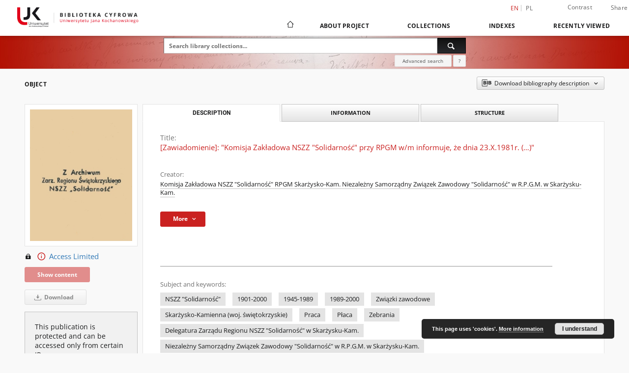

--- FILE ---
content_type: text/html;charset=utf-8
request_url: https://bibliotekacyfrowa.ujk.edu.pl/publication/7537/edition/7087/zawiadomienie-komisja-zakladowa-nszz-solidarnosc-przy-rpgm-w-m-informuje-ze-dnia-23-x-1981r-komisja-zakladowa-nszz-solidarnosc-rpgm-skarzysko-kam-niezalezny-samorzadny-zwiazek-zawodowy-solidarnosc-w-r-p-g-m-w-skarzysku-kam?language=en
body_size: 21243
content:
<!doctype html>
<html lang="en">
	<head>
		<script src="https://bibliotekacyfrowa.ujk.edu.pl/style/dlibra/default/js/script-jquery.min.js"></script>

		


<meta charset="utf-8">
<meta http-equiv="X-UA-Compatible" content="IE=edge">
<meta name="viewport" content="width=device-width, initial-scale=1">


<title>[Zawiadomienie]: &quot;Komisja Zakładowa NSZZ &quot;Solidarność&quot; przy RPGM w/m informuje, że dnia 23.X.1981r. (&hellip;)&quot; - Digital Library of the Jan Kochanowski University</title>
<meta name="Description" content="Digital Library gives you access to educational resources, cultural inheritance and regional materials." />

<meta property="og:url"                content="https://bibliotekacyfrowa.ujk.edu.pl/dlibra/publication/7537/edition/7087/[base64]?language=en" />
<meta property="og:type"               content="Object" />
<meta property="og:title"              content="[Zawiadomienie]: &quot;Komisja Zakładowa NSZZ &quot;Solidarność&quot; przy RPGM w/m informuje, że dnia 23.X.1981r. (&hellip;)&quot; - Digital Library of the Jan Kochanowski University" />
<meta property="og:description"        content="Digital Library gives you access to educational resources, cultural inheritance and regional materials." />
<meta property="og:image"              content="https://bibliotekacyfrowa.ujk.edu.pl/image/edition/thumbnail:docmetadata/7087" />

<link rel="icon" type="image/png" href="https://bibliotekacyfrowa.ujk.edu.pl/style/common/img/icons/favicon.png" sizes="16x16" media="(prefers-color-scheme: light)"> 
<link rel="icon" type="image/png" href="https://bibliotekacyfrowa.ujk.edu.pl/style/common/img/icons/favicon-dark.png" sizes="16x16" media="(prefers-color-scheme: dark)"> 
<link rel="apple-touch-icon" href="https://bibliotekacyfrowa.ujk.edu.pl/style/common/img/icons/apple-touch-icon.png">

<link rel="canonical" href="https://bibliotekacyfrowa.ujk.edu.pl/dlibra/publication/7537/edition/7087?language=en" />

<link rel="stylesheet" href="https://bibliotekacyfrowa.ujk.edu.pl/style/dlibra/default/css/libs.css?20241127155736">
<link rel="stylesheet" href="https://bibliotekacyfrowa.ujk.edu.pl/style/dlibra/default/css/main.css?20241127155736">
<link rel="stylesheet" href="https://bibliotekacyfrowa.ujk.edu.pl/style/dlibra/default/css/colors.css?20241127155736">
<link rel="stylesheet" href="https://bibliotekacyfrowa.ujk.edu.pl/style/dlibra/default/css/custom.css?20241127155736">


	    <link rel="search"  type="application/opensearchdescription+xml" href="https://bibliotekacyfrowa.ujk.edu.pl/UJK_en.xml"  title="UJK" />

										<link rel="meta" type="application/rdf+xml" href="https://bibliotekacyfrowa.ujk.edu.pl/dlibra/rdf.xml?type=e&amp;id=7087"/>
	
	<link rel="schema.DC" href="http://purl.org/dc/elements/1.1/" />
	<!--type is "document" for import all tags into zotero-->
	<meta name="DC.type" content="document" />
	<meta name="DC.identifier" content="https://bibliotekacyfrowa.ujk.edu.pl/publication/7537" />
	
						<meta name="DC.date" content="16 X 1981" />
								<meta name="DC.identifier" content="AŚS43/66" />
								<meta name="DC.creator" content="Komisja Zakładowa NSZZ &quot;Solidarność&quot; RPGM Skarżysko-Kam." />
					<meta name="DC.creator" content="Niezależny Samorządny Związek Zawodowy &quot;Solidarność&quot; w R.P.G.M. w Skarżysku-Kam." />
								<meta name="DC.rights" content="tylko w Oddziale Informacji Naukowej" />
								<meta name="DC.description" content="Skarżysko-Kamienna" />
								<meta name="DC.language" content="pol" />
								<meta name="DC.source" content="BU Kielce" />
								<meta name="DC.title" content="[Zawiadomienie]: &quot;Komisja Zakładowa NSZZ &quot;Solidarność&quot; przy RPGM w/m informuje, że dnia 23.X.1981r. (&hellip;)&quot;" />
								<meta name="DC.type" content="dokumentacja aktowa" />
					<meta name="DC.type" content="maszynopis" />
								<meta name="DC.relation" content="oai:bibliotekacyfrowa.ujk.edu.pl:publication:7537" />
			
										<meta name="citation_title" content="[Zawiadomienie]: &quot;Komisja Zakładowa NSZZ &quot;Solidarność&quot; przy RPGM w/m informuje, że dnia 23.X.1981r. (&hellip;)&quot;" />
				<meta name="citation_author" content="Komisja Zakładowa NSZZ &quot;Solidarność&quot; RPGM Skarżysko-Kam." />
		<meta name="citation_author" content="Niezależny Samorządny Związek Zawodowy &quot;Solidarność&quot; w R.P.G.M. w Skarżysku-Kam." />
						<meta name="citation_online_date" content="2022/12/27" />
		
							<!-- Global site tag (gtag.js) - Google Analytics -->
<script async src="https://www.googletagmanager.com/gtag/js?id=UA-149347550-1"></script>
<script>
  window.dataLayer = window.dataLayer || [];
  function gtag(){dataLayer.push(arguments);}
  gtag('js', new Date());

  gtag('config', 'UA-149347550-1');
</script>



			
				</head>

	<body class="">

		
		<div class="container--main">

			<header class="header--main" tabindex="-1">

  <ul class="skip-links list-unstyled">
    <li><a href="#navigationTop" class="inner" tabindex="0">Skip to main menu</a></li>
        <li><a href="#search-form" class="inner" tabindex="0">Skip to search engine</a></li>
        <li><a href="#main-content" class="inner" tabindex="0">Skip to content</a></li>
    <li><a href="#footer" tabindex="0">Skip to footer</a></li>
  </ul>

      
            
  
  <div class="container--full">
    <nav class="header--top" id="navigationTop">
      <button class="header__menu-toggle navbar-toggle collapsed visible-xs visible-sm" type="button" data-toggle="collapse" data-target="#navbar-collapse" aria-expanded="false" aria-label="Menu">
        <span class="dlibra-icon-menu"></span>
      </button>
      <ul class="header__list hidden-sm hidden-xs">
									      <li class="header__list-item header__list-item--languages hidden-xs hidden-sm">
      <a class="header__list__link header__list__link--language active" href="/" aria-label="English">
          en
      </a>
                                      <a class="header__list__link header__list__link--language" href="https://bibliotekacyfrowa.ujk.edu.pl/dlibra/publication/7537/edition/7087/[base64]?language=pl" aria-label="polski">pl</a>
                  </li>
      <li class="header__languages-item visible-xs visible-sm">
              <a href="https://bibliotekacyfrowa.ujk.edu.pl/dlibra/publication/7537/edition/7087/[base64]?language=en" class="header__languages__link active">en</a>
              <a href="https://bibliotekacyfrowa.ujk.edu.pl/dlibra/publication/7537/edition/7087/[base64]?language=pl" class="header__languages__link ">pl</a>
          </li>
  
				        <li class="header__list-item">
          <button class="header__list__link contrast__link" data-contrast="false">
            <span class="dlibra-icon-contrast"></span>
            Contrast
          </button>
        </li>

        <li class="header__list-item">
          <div class="a2a--header">
            <div class="a2a_kit a2a_kit_size_32 a2a_default_style" data-a2a-url="https://bibliotekacyfrowa.ujk.edu.pl/dlibra/publication/7537/edition/7087/[base64]?language=en">
              <a class="a2a_dd header__list__link" href="https://www.addtoany.com/share">Share</a>
            </div>
            <script>
               var a2a_config = a2a_config || {};
               a2a_config.onclick = 1;
               a2a_config.locale = "en";
               a2a_config.color_main = "D7E5ED";
               a2a_config.color_border = "9D9D9D";
               a2a_config.color_link_text = "333333";
               a2a_config.color_link_text_hover = "333333";
               a2a_config.color_bg = "d9d9d9";
               a2a_config.icon_color = "#767676";
							 a2a_config.num_services = 6;
							 a2a_config.prioritize = ["facebook", "wykop", "twitter", "pinterest", "email", "gmail"];
            </script>
            <script async src="//static.addtoany.com/menu/page.js"></script>
          </div>
        </li>
        <li class="header__list-item">
          
                  </li>
      </ul>
    </nav>
  </div>
  <div class="navbar menu--desktop" role="navigation">
    <div class="container--full">
      <div class="menu__header">
        <a class="menu__logo" href="https://bibliotekacyfrowa.ujk.edu.pl" tabindex="0">
          <img src="https://bibliotekacyfrowa.ujk.edu.pl/style/dlibra/default/img/custom-images/logo.png
" title="Digital Library of the Jan Kochanowski University" alt="Digital Library of the Jan Kochanowski University"/>
        </a>
      </div>
      <div class="menu__collapse js-menu" id="navbar-collapse">
					<div class="menu__back__container visible-xs visible-sm js-back-container">
					</div>
          <button class="header__menu-toggle--inner navbar-toggle collapsed visible-xs visible-sm js-close" type="button" data-toggle="collapse" data-target="#navbar-collapse" aria-expanded="false" aria-label="Close menu"></button>
          <ul class="header__languages visible-xs visible-sm">
                                <li class="header__list-item header__list-item--languages hidden-xs hidden-sm">
      <a class="header__list__link header__list__link--language active" href="/" aria-label="English">
          en
      </a>
                                      <a class="header__list__link header__list__link--language" href="https://bibliotekacyfrowa.ujk.edu.pl/dlibra/publication/7537/edition/7087/[base64]?language=pl" aria-label="polski">pl</a>
                  </li>
      <li class="header__languages-item visible-xs visible-sm">
              <a href="https://bibliotekacyfrowa.ujk.edu.pl/dlibra/publication/7537/edition/7087/[base64]?language=en" class="header__languages__link active">en</a>
              <a href="https://bibliotekacyfrowa.ujk.edu.pl/dlibra/publication/7537/edition/7087/[base64]?language=pl" class="header__languages__link ">pl</a>
          </li>
  
                      </ul>
          <div class="header__user visible-xs visible-sm">
                          <a href="https://bibliotekacyfrowa.ujk.edu.pl/dlibra/login" class="header__user__link pull-left">
                Login
              </a>
							<a href="" class="header__user__link contrast__link" data-contrast="false">
								<span class="dlibra-icon-contrast"></span>
								Contrast
							</a>
              <div class="a2a--header header__user__a2a">
		            <div class="a2a_kit a2a_kit_size_32 a2a_default_style">
		              <a class="a2a_dd header__user__link" href="https://www.addtoany.com/share">Share</a>
		            </div>
		            <script>
		               var a2a_config = a2a_config || {};
		               a2a_config.onclick = 1;
		               a2a_config.locale = "en";
									 a2a_config.num_services = 6;
									 a2a_config.prioritize = ["facebook", "wykop", "twitter", "pinterest", "email", "gmail"];
		            </script>
		            <script async src="//static.addtoany.com/menu/page.js"></script>
		          </div>
                      </div>
          <button class="menu__back hidden js-back">
            <span class="dlibra-icon-chevron-left"></span>
            Back
          </button>
          <ul class="menu__nav nav">
            <li class=" hidden-xs hidden-sm">
                            <a href="https://bibliotekacyfrowa.ujk.edu.pl" class="home" aria-label="Main page">
                <span class="dlibra-icon-home"></span>
              </a>
            </li>
                           	
						<li>
				<a href="#" class="dropdown-toggle hidden-xs hidden-sm js-section-text" data-toggle="dropdown" data-js-section>
					About Project
				</a>
				<a href="#" class="dropdown-toggle visible-xs visible-sm js-section-text" data-toggle="dropdown" data-js-section tabindex="-1">
					About Project
				</a>
								<button class="dlibra-icon-chevron-right visible-xs visible-sm dropdown-toggle dropdown-icon" title="Show/hide objects list" aria-label="Show/hide objects list"></button>
					<ul class="dropdown-menu pull-right">

		<li class="visible-xs header__current js-current">
			<span class="dlibra-icon-chevron-right"></span>
		</li>
									<li>
																					<a href="https://bibliotekacyfrowa.ujk.edu.pl/dlibra/contact" class="menu__nav--no-dropdown">
							Contact
														</a>
				</li>
												<li>
															<a href="http://buk.ujk.edu.pl/english.html" class="menu__nav--no-dropdown">
							Library of the Jan Kochanowski University
														</a>
				</li>
												<li>
															<a href="https://repozytorium.ujk.edu.pl/dlibra?language=en" class="menu__nav--no-dropdown">
							Repository of the Jan Kochanowski University
														</a>
				</li>
						</ul>
				</li>
			



                           
  <li class="">
    <a href="#" class="dropdown-toggle hidden-xs hidden-sm js-section-text" data-toggle="dropdown"  data-js-section>
      Collections
    </a>
    <a href="#" class="dropdown-toggle visible-xs visible-sm js-section-text" data-toggle="dropdown"  data-js-section tabindex="-1">
      Collections
    </a>
	    <button class="dlibra-icon-chevron-right visible-xs visible-sm dropdown-toggle dropdown-icon" title="Show/hide objects list" aria-label="Show/hide objects list"></button>
    <ul class="dropdown-menu pull-right">
      <li class="visible-xs visible-sm header__current js-current">
        <span class="dlibra-icon-chevron-right"></span>
      </li>
            	
            	<li>
				<button class="dlibra-icon-circle-plus hidden-xs hidden-sm dropdown-toggle dropdown-icon" title="Show/hide objects list" aria-label="Show/hide objects list">
		</button><a href="https://bibliotekacyfrowa.ujk.edu.pl/dlibra/collectiondescription/62" class="js-section-text">
			University Library
		</a>
		<button class="dlibra-icon-chevron-right visible-xs visible-sm dropdown-toggle dropdown-icon" title="Show/hide objects list" aria-label="Show/hide objects list"></button>
		<ul class="dropdown-menu">
			<li class="visible-xs visible-sm header__current js-current">
				<span class="dlibra-icon-chevron-right"></span>
			</li>
							<li>
				<a href="https://bibliotekacyfrowa.ujk.edu.pl/dlibra/collectiondescription/16" class="menu__nav--no-dropdown">
			Old prints and manuscripts
		</a>
	</li>
							<li>
				<a href="https://bibliotekacyfrowa.ujk.edu.pl/dlibra/collectiondescription/10" class="menu__nav--no-dropdown">
			The 19th cent.
		</a>
	</li>
							<li>
				<a href="https://bibliotekacyfrowa.ujk.edu.pl/dlibra/collectiondescription/5" class="menu__nav--no-dropdown">
			Published 1901-1939
		</a>
	</li>
							<li>
				<a href="https://bibliotekacyfrowa.ujk.edu.pl/dlibra/collectiondescription/6" class="menu__nav--no-dropdown">
			1939-...
		</a>
	</li>
							<li>
				<a href="https://bibliotekacyfrowa.ujk.edu.pl/dlibra/collectiondescription/17" class="menu__nav--no-dropdown">
			Samizdat / Underground publications
		</a>
	</li>
							<li>
				<a href="https://bibliotekacyfrowa.ujk.edu.pl/dlibra/collectiondescription/88" class="menu__nav--no-dropdown">
			Dokumenty świętokrzyskiej "Solidarności"
		</a>
	</li>
							<li>
				<a href="https://bibliotekacyfrowa.ujk.edu.pl/dlibra/collectiondescription/7" class="menu__nav--no-dropdown">
			Literature
		</a>
	</li>
							<li>
				<a href="https://bibliotekacyfrowa.ujk.edu.pl/dlibra/collectiondescription/8" class="menu__nav--no-dropdown">
			Textbooks
		</a>
	</li>
							<li>
				<button class="dlibra-icon-circle-plus hidden-xs hidden-sm dropdown-toggle dropdown-icon" title="Show/hide objects list" aria-label="Show/hide objects list">
		</button><a href="https://bibliotekacyfrowa.ujk.edu.pl/dlibra/collectiondescription/69" class="js-section-text">
			Journals and periodicals
		</a>
		<button class="dlibra-icon-chevron-right visible-xs visible-sm dropdown-toggle dropdown-icon" title="Show/hide objects list" aria-label="Show/hide objects list"></button>
		<ul class="dropdown-menu">
			<li class="visible-xs visible-sm header__current js-current">
				<span class="dlibra-icon-chevron-right"></span>
			</li>
							<li>
				<button class="dlibra-icon-circle-plus hidden-xs hidden-sm dropdown-toggle dropdown-icon" title="Show/hide objects list" aria-label="Show/hide objects list">
		</button><a href="https://bibliotekacyfrowa.ujk.edu.pl/dlibra/collectiondescription/70" class="js-section-text">
			Press archive
		</a>
		<button class="dlibra-icon-chevron-right visible-xs visible-sm dropdown-toggle dropdown-icon" title="Show/hide objects list" aria-label="Show/hide objects list"></button>
		<ul class="dropdown-menu">
			<li class="visible-xs visible-sm header__current js-current">
				<span class="dlibra-icon-chevron-right"></span>
			</li>
							<li>
				<a href="https://bibliotekacyfrowa.ujk.edu.pl/dlibra/collectiondescription/87" class="menu__nav--no-dropdown">
			Gazeta Wyborcza
		</a>
	</li>
							<li>
				<a href="https://bibliotekacyfrowa.ujk.edu.pl/dlibra/collectiondescription/92" class="menu__nav--no-dropdown">
			The 19th Century news media
		</a>
	</li>
							<li>
				<a href="https://bibliotekacyfrowa.ujk.edu.pl/dlibra/collectiondescription/93" class="menu__nav--no-dropdown">
			News media 1901-1939
		</a>
	</li>
					</ul>
	</li>
							<li>
				<a href="https://bibliotekacyfrowa.ujk.edu.pl/dlibra/collectiondescription/97" class="menu__nav--no-dropdown">
			Biuletyn Informacyjny WSP
		</a>
	</li>
							<li>
				<a href="https://bibliotekacyfrowa.ujk.edu.pl/dlibra/collectiondescription/86" class="menu__nav--no-dropdown">
			Czasopismo Uniwersytetu Jana Kochanowskiego
		</a>
	</li>
							<li>
				<a href="https://bibliotekacyfrowa.ujk.edu.pl/dlibra/collectiondescription/98" class="menu__nav--no-dropdown">
			Nowy Głos Akademicki
		</a>
	</li>
					</ul>
	</li>
					</ul>
	</li>
            	<li>
				<button class="dlibra-icon-circle-plus hidden-xs hidden-sm dropdown-toggle dropdown-icon" title="Show/hide objects list" aria-label="Show/hide objects list">
		</button><a href="https://bibliotekacyfrowa.ujk.edu.pl/dlibra/collectiondescription/25" class="js-section-text">
			University Publishing
		</a>
		<button class="dlibra-icon-chevron-right visible-xs visible-sm dropdown-toggle dropdown-icon" title="Show/hide objects list" aria-label="Show/hide objects list"></button>
		<ul class="dropdown-menu">
			<li class="visible-xs visible-sm header__current js-current">
				<span class="dlibra-icon-chevron-right"></span>
			</li>
							<li>
				<a href="https://bibliotekacyfrowa.ujk.edu.pl/dlibra/collectiondescription/28" class="menu__nav--no-dropdown">
			Monographs
		</a>
	</li>
							<li>
				<button class="dlibra-icon-circle-plus hidden-xs hidden-sm dropdown-toggle dropdown-icon" title="Show/hide objects list" aria-label="Show/hide objects list">
		</button><a href="https://bibliotekacyfrowa.ujk.edu.pl/dlibra/collectiondescription/29" class="js-section-text">
			Serial publications
		</a>
		<button class="dlibra-icon-chevron-right visible-xs visible-sm dropdown-toggle dropdown-icon" title="Show/hide objects list" aria-label="Show/hide objects list"></button>
		<ul class="dropdown-menu">
			<li class="visible-xs visible-sm header__current js-current">
				<span class="dlibra-icon-chevron-right"></span>
			</li>
							<li>
				<a href="https://bibliotekacyfrowa.ujk.edu.pl/dlibra/collectiondescription/58" class="menu__nav--no-dropdown">
			„Almanach Historyczny”
		</a>
	</li>
							<li>
				<a href="https://bibliotekacyfrowa.ujk.edu.pl/dlibra/collectiondescription/91" class="menu__nav--no-dropdown">
			"InScriptum : A Journal of Language and Literary Studies"
		</a>
	</li>
							<li>
				<a href="https://bibliotekacyfrowa.ujk.edu.pl/dlibra/collectiondescription/59" class="menu__nav--no-dropdown">
			„Piotrkowskie Zeszyty Historyczne"
		</a>
	</li>
							<li>
				<a href="https://bibliotekacyfrowa.ujk.edu.pl/dlibra/collectiondescription/81" class="menu__nav--no-dropdown">
			"Political Science Annual"
		</a>
	</li>
							<li>
				<a href="https://bibliotekacyfrowa.ujk.edu.pl/dlibra/collectiondescription/61" class="menu__nav--no-dropdown">
			„Studia Filologiczne Uniwersytetu Jana Kochanowskiego”
		</a>
	</li>
							<li>
				<a href="https://bibliotekacyfrowa.ujk.edu.pl/dlibra/collectiondescription/60" class="menu__nav--no-dropdown">
			„Studia Pedagogiczne. Problemy społeczne, edukacyjne i artystyczne”
		</a>
	</li>
							<li>
				<a href="https://bibliotekacyfrowa.ujk.edu.pl/dlibra/collectiondescription/85" class="menu__nav--no-dropdown">
			"Russian Studies of Jan Kochanowski University"
		</a>
	</li>
							<li>
				<a href="https://bibliotekacyfrowa.ujk.edu.pl/dlibra/collectiondescription/68" class="menu__nav--no-dropdown">
			"Token : A Journal of English Linguistics"
		</a>
	</li>
					</ul>
	</li>
							<li>
				<a href="https://bibliotekacyfrowa.ujk.edu.pl/dlibra/collectiondescription/30" class="menu__nav--no-dropdown">
			Didactic publication
		</a>
	</li>
							<li>
				<a href="https://bibliotekacyfrowa.ujk.edu.pl/dlibra/collectiondescription/31" class="menu__nav--no-dropdown">
			Commemorative publications 
		</a>
	</li>
					</ul>
	</li>
            	<li>
				<button class="dlibra-icon-circle-plus hidden-xs hidden-sm dropdown-toggle dropdown-icon" title="Show/hide objects list" aria-label="Show/hide objects list">
		</button><a href="https://bibliotekacyfrowa.ujk.edu.pl/dlibra/collectiondescription/72" class="js-section-text">
			University Library Publications
		</a>
		<button class="dlibra-icon-chevron-right visible-xs visible-sm dropdown-toggle dropdown-icon" title="Show/hide objects list" aria-label="Show/hide objects list"></button>
		<ul class="dropdown-menu">
			<li class="visible-xs visible-sm header__current js-current">
				<span class="dlibra-icon-chevron-right"></span>
			</li>
							<li>
				<a href="https://bibliotekacyfrowa.ujk.edu.pl/dlibra/collectiondescription/83" class="menu__nav--no-dropdown">
			Exhibition catalogues
		</a>
	</li>
							<li>
				<a href="https://bibliotekacyfrowa.ujk.edu.pl/dlibra/collectiondescription/84" class="menu__nav--no-dropdown">
			Guides and brochures
		</a>
	</li>
					</ul>
	</li>
            	<li>
				<button class="dlibra-icon-circle-plus hidden-xs hidden-sm dropdown-toggle dropdown-icon" title="Show/hide objects list" aria-label="Show/hide objects list">
		</button><a href="https://bibliotekacyfrowa.ujk.edu.pl/dlibra/collectiondescription/12" class="js-section-text">
			Projects
		</a>
		<button class="dlibra-icon-chevron-right visible-xs visible-sm dropdown-toggle dropdown-icon" title="Show/hide objects list" aria-label="Show/hide objects list"></button>
		<ul class="dropdown-menu">
			<li class="visible-xs visible-sm header__current js-current">
				<span class="dlibra-icon-chevron-right"></span>
			</li>
							<li>
				<a href="https://bibliotekacyfrowa.ujk.edu.pl/dlibra/collectiondescription/90" class="menu__nav--no-dropdown">
			Digitalizacja i udostępnienie online polskich wydawnictw drugiego obiegu z lat 1976-1989
		</a>
	</li>
							<li>
				<a href="https://bibliotekacyfrowa.ujk.edu.pl/dlibra/collectiondescription/82" class="menu__nav--no-dropdown">
			Opracowanie i udostępnienie online unikatowych dokumentów świętokrzyskiej "Solidarności" 
		</a>
	</li>
							<li>
				<a href="https://bibliotekacyfrowa.ujk.edu.pl/dlibra/collectiondescription/71" class="menu__nav--no-dropdown">
			Digitization of the 19th Century Books
		</a>
	</li>
							<li>
				<a href="https://bibliotekacyfrowa.ujk.edu.pl/dlibra/collectiondescription/21" class="menu__nav--no-dropdown">
			Wydawnictwa drugiego obiegu (1976-1989)
		</a>
	</li>
							<li>
				<a href="https://bibliotekacyfrowa.ujk.edu.pl/dlibra/collectiondescription/18" class="menu__nav--no-dropdown">
			19th Century Books
		</a>
	</li>
							<li>
				<a href="https://bibliotekacyfrowa.ujk.edu.pl/dlibra/collectiondescription/15" class="menu__nav--no-dropdown">
			Library of the Holy Cross Monastery
		</a>
	</li>
							<li>
				<a href="https://bibliotekacyfrowa.ujk.edu.pl/dlibra/collectiondescription/14" class="menu__nav--no-dropdown">
			Digitization of the Emil Zegadłowicz work
		</a>
	</li>
							<li>
				<a href="https://bibliotekacyfrowa.ujk.edu.pl/dlibra/collectiondescription/13" class="menu__nav--no-dropdown">
			Digitization of the Collection of the 19th Century Books
		</a>
	</li>
							<li>
				<a href="https://bibliotekacyfrowa.ujk.edu.pl/dlibra/collectiondescription/95" class="menu__nav--no-dropdown">
			Opracowanie, digitalizacja i udostępnienie elektroniczne kolekcji bibliofila Czesława Erbera
		</a>
	</li>
							<li>
				<a href="https://bibliotekacyfrowa.ujk.edu.pl/dlibra/collectiondescription/96" class="menu__nav--no-dropdown">
			Konserwacja, digitalizacja i udostępnienie online unikatowych zbiorów XIX-wiecznych (etap 4)
		</a>
	</li>
					</ul>
	</li>
            	<li>
				<button class="dlibra-icon-circle-plus hidden-xs hidden-sm dropdown-toggle dropdown-icon" title="Show/hide objects list" aria-label="Show/hide objects list">
		</button><a href="https://bibliotekacyfrowa.ujk.edu.pl/dlibra/collectiondescription/73" class="js-section-text">
			Doctoral dissertations
		</a>
		<button class="dlibra-icon-chevron-right visible-xs visible-sm dropdown-toggle dropdown-icon" title="Show/hide objects list" aria-label="Show/hide objects list"></button>
		<ul class="dropdown-menu">
			<li class="visible-xs visible-sm header__current js-current">
				<span class="dlibra-icon-chevron-right"></span>
			</li>
							<li>
				<a href="https://bibliotekacyfrowa.ujk.edu.pl/dlibra/collectiondescription/74" class="menu__nav--no-dropdown">
			Collegium Medicum
		</a>
	</li>
							<li>
				<a href="https://bibliotekacyfrowa.ujk.edu.pl/dlibra/collectiondescription/79" class="menu__nav--no-dropdown">
			Faculty of Humanities
		</a>
	</li>
							<li>
				<a href="https://bibliotekacyfrowa.ujk.edu.pl/dlibra/collectiondescription/77" class="menu__nav--no-dropdown">
			Faculty of Natural Sciences
		</a>
	</li>
							<li>
				<a href="https://bibliotekacyfrowa.ujk.edu.pl/dlibra/collectiondescription/78" class="menu__nav--no-dropdown">
			Faculty of Education and Psychology
		</a>
	</li>
							<li>
				<a href="https://bibliotekacyfrowa.ujk.edu.pl/dlibra/collectiondescription/75" class="menu__nav--no-dropdown">
			Faculty of Law and Social Sciences
		</a>
	</li>
							<li>
				<a href="https://bibliotekacyfrowa.ujk.edu.pl/dlibra/collectiondescription/76" class="menu__nav--no-dropdown">
			Faculty of Arts
		</a>
	</li>
					</ul>
	</li>
          </ul>
  </li>


                           


<li>
	<a href="#" class="dropdown-toggle hidden-xs hidden-sm js-section-text" data-toggle="dropdown" data-js-section >
		Indexes
	</a>
	<a href="#" class="dropdown-toggle visible-xs visible-sm js-section-text" data-toggle="dropdown" data-js-section  tabindex="-1">
		Indexes
	</a>
		<button class="dlibra-icon-chevron-right visible-xs visible-sm dropdown-toggle dropdown-icon" title="Show/hide objects list" aria-label="Show/hide objects list"></button>
	<ul class="dropdown-menu pull-right">
		<li class="visible-xs visible-sm header__current js-current">
			<span class="dlibra-icon-chevron-right"></span>
		</li>
					<li title="A name given to the resource.">
				<a href="https://bibliotekacyfrowa.ujk.edu.pl/dlibra/indexsearch?rdfName=Title&amp;ipp=60&amp;p=0" class="menu__nav--no-dropdown">
			Title
		</a>
	</li>
					<li title="An entity primarily responsible for making the resource.">
				<a href="https://bibliotekacyfrowa.ujk.edu.pl/dlibra/indexsearch?rdfName=Creator&amp;ipp=60&amp;p=0" class="menu__nav--no-dropdown">
			Creator
		</a>
	</li>
					<li title="An entity responsible for making contributions to the resource.">
				<a href="https://bibliotekacyfrowa.ujk.edu.pl/dlibra/indexsearch?rdfName=Contributor&amp;ipp=60&amp;p=0" class="menu__nav--no-dropdown">
			Contributor
		</a>
	</li>
					<li title="The topic of the resource.">
				<a href="https://bibliotekacyfrowa.ujk.edu.pl/dlibra/indexsearch?rdfName=Subject&amp;ipp=60&amp;p=0" class="menu__nav--no-dropdown">
			Subject
		</a>
	</li>
					<li title="An entity responsible for making the resource available.">
				<a href="https://bibliotekacyfrowa.ujk.edu.pl/dlibra/indexsearch?rdfName=Publisher&amp;ipp=60&amp;p=0" class="menu__nav--no-dropdown">
			Publisher
		</a>
	</li>
			</ul>
</li>


                           <li>
    <button class="dlibra-icon-chevron-right visible-xs visible-sm dropdown-toggle dropdown-icon" title="Show/hide objects list" aria-label="Show/hide objects list"></button>
  <a href="#" class="dropdown-toggle hidden-xs hidden-sm js-section-text" data-toggle="dropdown" data-js-section>
    Recently viewed
  </a>
  <a href="#" class="dropdown-toggle visible-xs visible-sm js-section-text" data-toggle="dropdown" data-js-section tabindex="-1">
    Recently viewed
  </a>
	<ul class="dropdown-menu pull-right lastviewed">
    <li class="visible-xs visible-sm header__current js-current">
      <span class="dlibra-icon-chevron-right"></span>
    </li>
    <li>
      <a href="#" class="dropdown-toggle js-section-text" data-toggle="dropdown">
        Objects
      </a>
      <button class="dlibra-icon-chevron-right visible-xs visible-sm dropdown-toggle dropdown-icon" title="Show/hide objects list" aria-label="Show/hide objects list"></button>
      <ul class="dropdown-menu pull-right">
        <li class="visible-xs visible-sm header__current js-current">
          <span class="dlibra-icon-chevron-right"></span>
        </li>
		          </ul>
    </li>
    <li>
      <a href="#" class="dropdown-toggle js-section-text" data-toggle="dropdown">
        Collections
      </a>
      <button class="dlibra-icon-chevron-right visible-xs visible-sm dropdown-toggle dropdown-icon" title="Show/hide objects list" aria-label="Show/hide objects list"></button>
      <ul class="dropdown-menu pull-right">
  			<li class="visible-xs visible-sm header__current js-current">
  				<span class="dlibra-icon-chevron-right"></span>
  			</li>
		          </ul>
    </li>
  </ul>
</li>


                      </ul>
          <div class="menu__more hidden js-more">
            <span class="dlibra-icon-chevron-long-down"></span>
          </div>
      </div>
    </div>
  </div>
</header>

							
<section id="search-form">
	<div class="container--full">
		<div class="header__search--subpage parallax-window"
>
			<div class="search__box--subpage">
									<h2 class="search__box--subpage__header" hidden><strong>Digital Library of the Jan Kochanowski University</strong>  contains 13 312 digital objects</h2>
								<form class="search__box--subpage__form" method="get" action="https://bibliotekacyfrowa.ujk.edu.pl/dlibra/results">
					<label class="hidden-access" for="searchInput" title="Search field">Search field</label>
					<input class="search__box--subpage__input" id="searchInput" name="q" placeholder="Search library collections..." required type="text"  maxlength="2001" aria-required="true">
					<input name="action" value="SimpleSearchAction" type="hidden">
					<input name="type" value="-6" type="hidden">
					<input name="p" value="0" type="hidden">
					
										<button class="search__box--subpage__submit" type="submit" title="Search" aria-label="Search">
						<span class="dlibra-icon-search"></span>
					</button>
				</form>

				<div class="search__box--subpage__advanced-container">
					<a href="https://bibliotekacyfrowa.ujk.edu.pl/dlibra/advsearch"
							class="search__box--subpage__advanced"
							aria-label="Advanced search"
							data-advanced-search>
							Advanced search					</a>

					<a href="https://bibliotekacyfrowa.ujk.edu.pl/dlibra/text?id=text-query-format" class="search__box--subpage__advanced-about" aria-label="How to form a search query properly?">
						<span>?</span>
					</a>
				</div>
				<div class="clearfix"></div>
			</div>
					</div>
	</div>
</section>

			
			<div id="main-content" class="anchor"></div>

			
												
<section>
	<div id="publicationComponentData" data-homepageUrl="https://bibliotekacyfrowa.ujk.edu.pl" data-servletName="/dlibra"
		data-isUserLoggedIn="false" data-editionId="7087" data-publicationId="7537"
		data-permReqSuccessMsg="Request sent"
		data-permReqErrorMsg="Sending request failed"
		data-permReqWrongEmailMsg="Wrong email"
		data-permReqEmptyReasonMsg="Message is empty"
		data-youHaveToBeLoggedMsg="You have to be logged in"
		data-favoritesAddedMsg="Added to favorites."
		data-favoritesDeletedMsg="Deleted from favorites"
		data-favoritesErrorMsg="An error occurred while adding to favorites">
	</div>

			<div class="modal fade modal--access" tabindex="-1" role="dialog" data-js-modal="access">
  <div class="modal-dialog js-modal-inner" role="document">
    <div class="modal-content">
      <button type="button" class="modal-close" data-dismiss="modal" aria-label="Close"></button>
      <div class="modal-header">
        <h4 class="modal-title">Secured publication</h4>
      </div>
			<div class="settings__error js-settings-errors">
					<div id="incorrect_captcha" class="settings__error-item js-settings-error" style="display: none;">
						<span>Sending declined. Incorrect text from the image.</span>
						<button class="settings__error-close js-error-close" title="${titleLabel}"
								aria-label="${titleLabel}"></button>
	</div>
	<div id="recaptcha_fail" class="settings__error-item js-settings-error" style="display: none;">
						<span>Sending declined. reCAPTCHA verification has failed.</span>
						<button class="settings__error-close js-error-close" title="${titleLabel}"
								aria-label="${titleLabel}"></button>
	</div>
			</div>
			<form id="sendPermissionRequestForm" action="javascript:void(0)">
				<div class="modal-body">
					 <p class="modal-desc">This publication is unavailable to your account. If you have more privileged account please try to use it
or contact with the institution connected to this digital library.</p>
					 <label class="modal-label" for="userEmail">Type your email<sup>*</sup></label>
					 <input class="modal-input" required type="email" name="userEmail" id="userEmail" value="" >
					 <input type="hidden" name="editionId" value="7087" id="editionId">
					 <input type="hidden" name="publicationId" value="7537" id="publicationId">
					 <label class="modal-label" for="requestReason">Type your reason<sup>*</sup></label>
					 <textarea class="modal-textarea" required name="requestReason" id="requestReason" cols="50" rows="5" ></textarea>
					 <input type="hidden" name="homeURL" id="homeURL" value="https://bibliotekacyfrowa.ujk.edu.pl/dlibra">
					  			<div class="modal-captcha">
			<img id="captcha" src="https://bibliotekacyfrowa.ujk.edu.pl/captcha" width="175" height="40" alt="verification"/>
			<label class="modal-label" for="answer">Enter the text above. <sup>*</sup></label>
			<input class="modal-input" name="answer" id="answer" type="text" size="30" maxLength="30" required
				   aria-required="true"/>
		</div>
					</div>
				<div class="modal-footer">
					<button type="button" class="btn btn-default modal-dismiss" data-dismiss="modal">Cancel</button>
					<button class="modal-submit js-send-request">Send</button>
				</div>
		 </form>
    </div><!-- /.modal-content -->
  </div><!-- /.modal-dialog -->
  <div class="modal-more hidden js-modal-more"></div>
</div><!-- /.modal -->
	
	

			<div class="container--page container--component-object-container">
		<div class="object">
			<div class="object__box--top">
				<h1 class="object__header">Object</h1>
				<div class="object__header-buttons">
					<div class="dropdown object__dropdown">
						<button class="object__dropdown-bib-button dropdown-toggle" type="button" data-toggle="dropdown">
							<span class="dlibra-icon-bib object__dropdown-bib-add"></span>
							<span class="hidden-xs">Download bibliography description</span>
							<span class="dlibra-icon-chevron-down"></span>
						</button>
						<ul class="object__dropdown-bib dropdown-menu pull-right">
							<li>
								<a download="7537.ris" href="https://bibliotekacyfrowa.ujk.edu.pl/dlibra/dlibra.ris?type=e&amp;id=7087">
									ris
								</a>
							</li>
							<li>
								<a download="7537.bib" href="https://bibliotekacyfrowa.ujk.edu.pl/dlibra/dlibra.bib?type=e&amp;id=7087">
									BibTeX
								</a>
							</li>
						</ul>
					</div>


									</div>

				<div class="settings__error js-settings-errors">
										<div class="settings__success js-settings-success" style="display: none;">
						<span>Subscribtion state has been changed.</span>
						<button class="settings__error-close js-error-close" title="Close info dialog" aria-label="Close info dialog"></button>
					</div>
					<div class="settings__error-item js-settings-error" style="display: none;" tabindex="-1">
						<span>Error while changing subscribtion state.</span>
						<button class="settings__error-close js-error-close" title="Close info dialog" aria-label="Close info dialog"></button>
					</div>
					<div id="request_sent" class="settings__success" style="display: none;">
						<span>Request for access sent successfully.</span>
						<button class="settings__error-close js-error-close" title="Close info dialog" aria-label="Close info dialog"></button>
					</div>
				</div>
			</div>
			<div class="object__box--left">
				<div class="object__image">
										
																		<img src="https://bibliotekacyfrowa.ujk.edu.pl/image/edition/thumbnail:docmetadata/7087" class="img-responsive" alt=""/>
															</div>

				
				<div class="object__download">
										
						
							<a class="download__header" href="#"  title='You do not have permission to view this object'>
								<div class="download__header-icons hidden-xs">
									<span class="dlibra-icon-locked"></span>
									<span class="dlibra-icon-circle-info info"></span>
								</div>
								<span class="visible-xs">
									<span class="dlibra-icon-locked"></span>
									<span class="dlibra-icon-circle-info info"></span>
								</span>
								Access Limited
							</a>
						
													<div class="download__header--all">
								<ul class="download__buttons disabled">
									<li class="download__buttons-item">
										<a class="download__button" href="" >Show content</a>
									</li>
								</ul>
							</div>
						
						<a class="download__all-button disabled hidden-xs" href="">
							<span class="dlibra-icon-download"></span>
															Download
													</a>
						<div class="clearfix"></div>

									</div>
									<div class="accessMessage accessMessage--left">
			<div class="message">This publication is protected and can be accessed only from certain IPs.</div>
		</div>
				</div>
								<div class="accessMessage accessMessage--top">
			<div class="message">This publication is protected and can be accessed only from certain IPs.</div>
		</div>
				<div class="object__box--right">
				<ul class="nav nav-tabs object__tabs" role="tablist">
					<li class="tab__item" role="presentation">
					<a href="#description" aria-controls="description" role="tab" data-toggle="tab" class="tab__item--description">Description</a>
					</li>
					<li class="tab__item" role="presentation">
					<a href="#info" aria-controls="info" role="tab" data-toggle="tab" class="tab__item--info">Information</a>
					</li>
										<li class="tab__item" role="presentation">
						<a href="#structure" aria-controls="structure" role="tab" data-toggle="tab" class="tab__item--structure">Structure</a>
					</li>
														</ul>
				<div class="tab-content">
					<div class="tab-content__heading">
						<h2 class="object__title">
															<span class="object__subheader">Title:</span>
								<span class="dlibra-icon-circle-locked"></span>
																																		[Zawiadomienie]: &quot;Komisja Zakładowa NSZZ &quot;Solidarność&quot; przy RPGM w/m informuje, że dnia 23.X.1981r. (&hellip;)&quot;
																						
						</h2>
					</div>

					<!-- first tab start -->
					<div role="tabpanel" class="tab-pane object__pane" id="description">
						<div class="tab-content__container">
							<div class="desc__info">
																																<h3 class="object__subheader">				Creator:
		</h3>
		<p class="object__desc">
						
																			<a href="https://bibliotekacyfrowa.ujk.edu.pl//dlibra/metadatasearch?action=AdvancedSearchAction&amp;type=-3&amp;val1=Creator:%22Komisja+Zak%C5%82adowa+NSZZ+%5C%22Solidarno%C5%9B%C4%87%5C%22+RPGM+Skar%C5%BCysko%5C-Kam.%22"
					title="">
					Komisja Zakładowa NSZZ &quot;Solidarność&quot; RPGM Skarżysko-Kam.
				</a>
					      		
																			<a href="https://bibliotekacyfrowa.ujk.edu.pl//dlibra/metadatasearch?action=AdvancedSearchAction&amp;type=-3&amp;val1=Creator:%22Niezale%C5%BCny+Samorz%C4%85dny+Zwi%C4%85zek+Zawodowy+%5C%22Solidarno%C5%9B%C4%87%5C%22+w+R.P.G.M.+w+Skar%C5%BCysku%5C-Kam.%22"
					title="">
					Niezależny Samorządny Związek Zawodowy &quot;Solidarność&quot; w R.P.G.M. w Skarżysku-Kam.
				</a>
					      		</p>
	
																									
																		</div>

															<button class="object__more" type="button" data-toggle="collapse" data-target="#moreInfo" data-object-more="More" data-object-less="Less">
									<span class="text">More</span>
									<span class="icon dlibra-icon-chevron-down"></span>
								</button>
								<div id="moreInfo" class="collapse desc__more-info">
																										<h3 class="object__subheader">				Group publication title:
		</h3>
		<p class="object__desc">
						
																			<a href="https://bibliotekacyfrowa.ujk.edu.pl//dlibra/metadatasearch?action=AdvancedSearchAction&amp;type=-3&amp;val1=GroupTitle:%22Komisja+Zak%C5%82adowa+NSZZ+%5C%22Solidarno%C5%9B%C4%87%5C%22+przy+Rejonowym+Przedsi%C4%99biorstwie+Gospodarki+Mieszkaniowej+w+Skar%C5%BCysku%5C-Kamiennej%22"
					title="">
					Komisja Zakładowa NSZZ &quot;Solidarność&quot; przy Rejonowym Przedsiębiorstwie Gospodarki Mieszkaniowej w Skarżysku-Kamiennej
				</a>
					      		</p>
	
																											
															<h3 class="object__subheader">				Place of publishing:
		</h3>
		<p class="object__desc">
						
																			<a href="https://bibliotekacyfrowa.ujk.edu.pl//dlibra/metadatasearch?action=AdvancedSearchAction&amp;type=-3&amp;val1=PlaceOfPublishing:%22Skar%C5%BCysko%5C-Kamienna%22"
					title="">
					Skarżysko-Kamienna
				</a>
					      		</p>
	
																<h3 class="object__subheader">				Physical description:
		</h3>
		<p class="object__desc">
						
																			<a href="https://bibliotekacyfrowa.ujk.edu.pl//dlibra/metadatasearch?action=AdvancedSearchAction&amp;type=-3&amp;val1=At_3:%22%5C%5B1%5C%5D+k.+%5C%3B+15x21+cm%22"
					title="">
					[1] k. ; 15x21 cm
				</a>
					      		</p>
	
																<h3 class="object__subheader">				Additional notes:
		</h3>
		<p class="object__desc">
						
																			<a href="https://bibliotekacyfrowa.ujk.edu.pl//dlibra/metadatasearch?action=AdvancedSearchAction&amp;type=-3&amp;val1=At_5:%22Tytu%C5%82+i+opis+na+podstawie+tre%C5%9Bci+dokumentu%22"
					title="">
					Tytuł i opis na podstawie treści dokumentu
				</a>
					      		
																			<a href="https://bibliotekacyfrowa.ujk.edu.pl//dlibra/metadatasearch?action=AdvancedSearchAction&amp;type=-3&amp;val1=At_5:%22Na+karcie+dokumentu+dopisek+niebieskim+d%C5%82ugopisem%5C:+8%22"
					title="">
					Na karcie dokumentu dopisek niebieskim długopisem: 8
				</a>
					      		</p>
	
																																			<h3 class="object__subheader">				Date created:
		</h3>
		<p class="object__desc">
						
																			<a href="https://bibliotekacyfrowa.ujk.edu.pl//dlibra/metadatasearch?action=AdvancedSearchAction&amp;type=-3&amp;val1=Created:19811016~19811016"
					title="Oct 16, 1981 - Oct 16, 1981">
					16 X 1981
				</a>
					      		</p>
	
																													<h3 class="object__subheader">				Identifier:
		</h3>
		<p class="object__desc">
						
							<a href="http://fbc.pionier.net.pl/id/oai:bibliotekacyfrowa.ujk.edu.pl:7087">oai:bibliotekacyfrowa.ujk.edu.pl:7087</a>
			
				      		</p>
	
															<h3 class="object__subheader">				Call number:
		</h3>
		<p class="object__desc">
						
																			<a href="https://bibliotekacyfrowa.ujk.edu.pl//dlibra/metadatasearch?action=AdvancedSearchAction&amp;type=-3&amp;val1=CallNumber:%22A%C5%9AS43%5C%2F66%22"
					title="">
					AŚS43/66
				</a>
					      		</p>
	
																																			<h3 class="object__subheader">				Language:
		</h3>
		<p class="object__desc">
						
																			<a href="https://bibliotekacyfrowa.ujk.edu.pl//dlibra/metadatasearch?action=AdvancedSearchAction&amp;type=-3&amp;val1=Language:%22pol%22"
					title="">
					pol
				</a>
					      		</p>
	
																													<h3 class="object__subheader">				Type:
		</h3>
		<p class="object__desc">
						
																			<a href="https://bibliotekacyfrowa.ujk.edu.pl//dlibra/metadatasearch?action=AdvancedSearchAction&amp;type=-3&amp;val1=Type:%22dokumentacja+aktowa%22"
					title="">
					dokumentacja aktowa
				</a>
					      		
																			<a href="https://bibliotekacyfrowa.ujk.edu.pl//dlibra/metadatasearch?action=AdvancedSearchAction&amp;type=-3&amp;val1=Type:%22maszynopis%22"
					title="">
					maszynopis
				</a>
					      		</p>
	
																											
															<h3 class="object__subheader">				Access rights:
		</h3>
		<p class="object__desc">
						
																			<a href="https://bibliotekacyfrowa.ujk.edu.pl//dlibra/metadatasearch?action=AdvancedSearchAction&amp;type=-3&amp;val1=AccessRights:%22tylko+w+Oddziale+Informacji+Naukowej%22"
					title="">
					tylko w Oddziale Informacji Naukowej
				</a>
					      		</p>
	
																																	
															<h3 class="object__subheader">				Location of original object:
		</h3>
		<p class="object__desc">
						
																			<a href="https://bibliotekacyfrowa.ujk.edu.pl//dlibra/metadatasearch?action=AdvancedSearchAction&amp;type=-3&amp;val1=LocationOfPhysicalObject:%22BU+Kielce%22"
					title="">
					BU Kielce
				</a>
					      		</p>
	
																<h3 class="object__subheader">				Source of Funding:
		</h3>
		<p class="object__desc">
						
																			<a href="https://bibliotekacyfrowa.ujk.edu.pl//dlibra/metadatasearch?action=AdvancedSearchAction&amp;type=-3&amp;val1=Project:%22SONB%5C%2FSP%5C%2F512064%5C%2F2021%22"
					title="">
					SONB/SP/512064/2021
				</a>
					      		</p>
	
																											<div class="exlibris__container">
																			</div>
								</div>
								<div class="clearfix"></div>
							
							<div class="tab-content__footer">
																	<h3 class="object__subheader">Subject and keywords:</h3>
																																																				<a class="object__keyword" href="https://bibliotekacyfrowa.ujk.edu.pl/dlibra/metadatasearch?action=AdvancedSearchAction&amp;type=-3&amp;val1=At_2:%22NSZZ+%5C%22Solidarno%C5%9B%C4%87%5C%22%22">
											NSZZ &quot;Solidarność&quot;
										</a>
																			<a class="object__keyword" href="https://bibliotekacyfrowa.ujk.edu.pl/dlibra/metadatasearch?action=AdvancedSearchAction&amp;type=-3&amp;val1=At_2:%221901%5C-2000%22">
											1901-2000
										</a>
																			<a class="object__keyword" href="https://bibliotekacyfrowa.ujk.edu.pl/dlibra/metadatasearch?action=AdvancedSearchAction&amp;type=-3&amp;val1=At_2:%221945%5C-1989%22">
											1945-1989
										</a>
																			<a class="object__keyword" href="https://bibliotekacyfrowa.ujk.edu.pl/dlibra/metadatasearch?action=AdvancedSearchAction&amp;type=-3&amp;val1=At_2:%221989%5C-2000%22">
											1989-2000
										</a>
																			<a class="object__keyword" href="https://bibliotekacyfrowa.ujk.edu.pl/dlibra/metadatasearch?action=AdvancedSearchAction&amp;type=-3&amp;val1=At_2:%22Zwi%C4%85zki+zawodowe%22">
											Związki zawodowe
										</a>
																			<a class="object__keyword" href="https://bibliotekacyfrowa.ujk.edu.pl/dlibra/metadatasearch?action=AdvancedSearchAction&amp;type=-3&amp;val1=At_2:%22Skar%C5%BCysko%5C-Kamienna+%5C(woj.+%C5%9Bwi%C4%99tokrzyskie%5C)%22">
											Skarżysko-Kamienna (woj. świętokrzyskie)
										</a>
																			<a class="object__keyword" href="https://bibliotekacyfrowa.ujk.edu.pl/dlibra/metadatasearch?action=AdvancedSearchAction&amp;type=-3&amp;val1=At_2:%22Praca%22">
											Praca
										</a>
																			<a class="object__keyword" href="https://bibliotekacyfrowa.ujk.edu.pl/dlibra/metadatasearch?action=AdvancedSearchAction&amp;type=-3&amp;val1=At_2:%22P%C5%82aca%22">
											Płaca
										</a>
																			<a class="object__keyword" href="https://bibliotekacyfrowa.ujk.edu.pl/dlibra/metadatasearch?action=AdvancedSearchAction&amp;type=-3&amp;val1=At_2:%22Zebrania%22">
											Zebrania
										</a>
																			<a class="object__keyword" href="https://bibliotekacyfrowa.ujk.edu.pl/dlibra/metadatasearch?action=AdvancedSearchAction&amp;type=-3&amp;val1=At_2:%22Delegatura+Zarz%C4%85du+Regionu+NSZZ+%5C%22Solidarno%C5%9B%C4%87%5C%22+w+Skar%C5%BCysku%5C-Kam.%22">
											Delegatura Zarządu Regionu NSZZ &quot;Solidarność&quot; w Skarżysku-Kam.
										</a>
																			<a class="object__keyword" href="https://bibliotekacyfrowa.ujk.edu.pl/dlibra/metadatasearch?action=AdvancedSearchAction&amp;type=-3&amp;val1=At_2:%22Niezale%C5%BCny+Samorz%C4%85dny+Zwi%C4%85zek+Zawodowy+%5C%22Solidarno%C5%9B%C4%87%5C%22+w+R.P.G.M.+w+Skar%C5%BCysku%5C-Kam.%22">
											Niezależny Samorządny Związek Zawodowy &quot;Solidarność&quot; w R.P.G.M. w Skarżysku-Kam.
										</a>
																								</div>
						</div>
					</div>
					<!-- first tab end -->

					<!-- second tab start -->
					<div role="tabpanel" class="tab-pane fade object__pane" id="info">
						<div class="tab-content__container">
							<div class="desc__info">
								<h3 class="object__subheader">Object collections:</h3>
								<ul class="tab-content__collection-list">
																														<li class="tab-content__collection-list-item">
																									<a class="tab-content__collection-link"  href="https://bibliotekacyfrowa.ujk.edu.pl/dlibra/collectiondescription/1">
														JKU Digital Library
													</a>
																											>
																																						<a class="tab-content__collection-link"  href="https://bibliotekacyfrowa.ujk.edu.pl/dlibra/collectiondescription/12">
														Projects
													</a>
																											>
																																						<a class="tab-content__collection-link"  href="https://bibliotekacyfrowa.ujk.edu.pl/dlibra/collectiondescription/82">
														Opracowanie i udostępnienie online unikatowych dokument&oacute;w świętokrzyskiej &quot;Solidarności&quot; 
													</a>
																																				</li>
																					<li class="tab-content__collection-list-item">
																									<a class="tab-content__collection-link"  href="https://bibliotekacyfrowa.ujk.edu.pl/dlibra/collectiondescription/1">
														JKU Digital Library
													</a>
																											>
																																						<a class="tab-content__collection-link"  href="https://bibliotekacyfrowa.ujk.edu.pl/dlibra/collectiondescription/62">
														University Library
													</a>
																											>
																																						<a class="tab-content__collection-link"  href="https://bibliotekacyfrowa.ujk.edu.pl/dlibra/collectiondescription/88">
														Dokumenty świętokrzyskiej &quot;Solidarności&quot;
													</a>
																																				</li>
																											</ul>

								<h3 class="object__subheader">
									Last modified:
								</h3>
								<p class="object__desc">
																		Dec 27, 2022
																	</p>

																	<h3 class="object__subheader">In our library since:</h3>
									<p class="object__desc">Dec 27, 2022</p>
									<h3 class="object__subheader">Number of object content hits:</h3>
									<p class="object__desc">0</p>

																	
								<h3 class="object__subheader">All available object's versions:</h3>
								<p class="object__desc">
									<a href="https://bibliotekacyfrowa.ujk.edu.pl/publication/7537">https://bibliotekacyfrowa.ujk.edu.pl/publication/7537</a>
								</p>

								<h3 class="object__subheader">Show description in RDF format:</h3>
								<p class="object__desc">
									<a class="object__button-link" href="https://bibliotekacyfrowa.ujk.edu.pl/dlibra/rdf.xml?type=e&amp;id=7087" target="_blank">
										RDF
									</a>
								</p>

																	<h3 class="object__subheader">Show description in OAI-PMH format:</h3>
									<p class="object__desc">
										<a class="object__button-link" href="https://bibliotekacyfrowa.ujk.edu.pl/dlibra/oai-pmh-repository.xml?verb=GetRecord&amp;metadataPrefix=oai_dc&amp;identifier=oai:bibliotekacyfrowa.ujk.edu.pl:7087"  target="_blank">
											OAI-PMH
										</a>
									</p>
																<div class="tab-content__footer"></div>
							</div>
						</div>
					</div>
					<!-- second tab end -->

					<!-- third tab start -->
					<div role="tabpanel" class="tab-pane fade object__pane" id="structure">
						<ul class="tab-content__tree-list">
										<li class="tab-content__tree-list-item">
			
	<div class="tab-content__tree-fake-list-item ">
				<a class="tab-content__tree-link "
				href="https://bibliotekacyfrowa.ujk.edu.pl/dlibra/publication/5616#structure" aria-label="Go to object description">
			<span class="dlibra-icon-circle-chevron-right"></span>
			Z Archiwum Zarz. Regionu Świętokrzyskiego NSZZ &quot;Solidarność&quot;
		</a>
	</div>

			<ul class="tab-content__tree-sublist">
										<li class="tab-content__tree-list-item">
			
	<div class="tab-content__tree-fake-list-item ">
				<a class="tab-content__tree-link "
				href="https://bibliotekacyfrowa.ujk.edu.pl/dlibra/publication/5617#structure" aria-label="Go to object description">
			<span class="dlibra-icon-circle-chevron-right"></span>
			Teczka 01
		</a>
	</div>

			<ul class="tab-content__tree-sublist">
						</ul>
		</li>
											<li class="tab-content__tree-list-item">
			
	<div class="tab-content__tree-fake-list-item ">
				<a class="tab-content__tree-link "
				href="https://bibliotekacyfrowa.ujk.edu.pl/dlibra/publication/5618#structure" aria-label="Go to object description">
			<span class="dlibra-icon-circle-chevron-right"></span>
			Teczka 02
		</a>
	</div>

			<ul class="tab-content__tree-sublist">
						</ul>
		</li>
											<li class="tab-content__tree-list-item">
			
	<div class="tab-content__tree-fake-list-item ">
				<a class="tab-content__tree-link "
				href="https://bibliotekacyfrowa.ujk.edu.pl/dlibra/publication/5619#structure" aria-label="Go to object description">
			<span class="dlibra-icon-circle-chevron-right"></span>
			Teczka 03
		</a>
	</div>

			<ul class="tab-content__tree-sublist">
						</ul>
		</li>
											<li class="tab-content__tree-list-item">
			
	<div class="tab-content__tree-fake-list-item ">
				<a class="tab-content__tree-link "
				href="https://bibliotekacyfrowa.ujk.edu.pl/dlibra/publication/5620#structure" aria-label="Go to object description">
			<span class="dlibra-icon-circle-chevron-right"></span>
			Teczka 04
		</a>
	</div>

			<ul class="tab-content__tree-sublist">
						</ul>
		</li>
											<li class="tab-content__tree-list-item">
			
	<div class="tab-content__tree-fake-list-item ">
				<a class="tab-content__tree-link "
				href="https://bibliotekacyfrowa.ujk.edu.pl/dlibra/publication/5621#structure" aria-label="Go to object description">
			<span class="dlibra-icon-circle-chevron-right"></span>
			Teczka 05
		</a>
	</div>

			<ul class="tab-content__tree-sublist">
						</ul>
		</li>
											<li class="tab-content__tree-list-item">
			
	<div class="tab-content__tree-fake-list-item ">
				<a class="tab-content__tree-link "
				href="https://bibliotekacyfrowa.ujk.edu.pl/dlibra/publication/5622#structure" aria-label="Go to object description">
			<span class="dlibra-icon-circle-chevron-right"></span>
			Teczka 06
		</a>
	</div>

			<ul class="tab-content__tree-sublist">
						</ul>
		</li>
											<li class="tab-content__tree-list-item">
			
	<div class="tab-content__tree-fake-list-item ">
				<a class="tab-content__tree-link "
				href="https://bibliotekacyfrowa.ujk.edu.pl/dlibra/publication/5623#structure" aria-label="Go to object description">
			<span class="dlibra-icon-circle-chevron-right"></span>
			Teczka 07
		</a>
	</div>

			<ul class="tab-content__tree-sublist">
						</ul>
		</li>
											<li class="tab-content__tree-list-item">
			
	<div class="tab-content__tree-fake-list-item ">
				<a class="tab-content__tree-link "
				href="https://bibliotekacyfrowa.ujk.edu.pl/dlibra/publication/5624#structure" aria-label="Go to object description">
			<span class="dlibra-icon-circle-chevron-right"></span>
			Teczka 08
		</a>
	</div>

			<ul class="tab-content__tree-sublist">
						</ul>
		</li>
											<li class="tab-content__tree-list-item">
			
	<div class="tab-content__tree-fake-list-item ">
				<a class="tab-content__tree-link "
				href="https://bibliotekacyfrowa.ujk.edu.pl/dlibra/publication/5625#structure" aria-label="Go to object description">
			<span class="dlibra-icon-circle-chevron-right"></span>
			Teczka 09
		</a>
	</div>

			<ul class="tab-content__tree-sublist">
						</ul>
		</li>
											<li class="tab-content__tree-list-item">
			
	<div class="tab-content__tree-fake-list-item ">
				<a class="tab-content__tree-link "
				href="https://bibliotekacyfrowa.ujk.edu.pl/dlibra/publication/5626#structure" aria-label="Go to object description">
			<span class="dlibra-icon-circle-chevron-right"></span>
			Teczka 10
		</a>
	</div>

			<ul class="tab-content__tree-sublist">
						</ul>
		</li>
											<li class="tab-content__tree-list-item">
			
	<div class="tab-content__tree-fake-list-item ">
				<a class="tab-content__tree-link "
				href="https://bibliotekacyfrowa.ujk.edu.pl/dlibra/publication/5627#structure" aria-label="Go to object description">
			<span class="dlibra-icon-circle-chevron-right"></span>
			Teczka 11
		</a>
	</div>

			<ul class="tab-content__tree-sublist">
						</ul>
		</li>
											<li class="tab-content__tree-list-item">
			
	<div class="tab-content__tree-fake-list-item ">
				<a class="tab-content__tree-link "
				href="https://bibliotekacyfrowa.ujk.edu.pl/dlibra/publication/5628#structure" aria-label="Go to object description">
			<span class="dlibra-icon-circle-chevron-right"></span>
			Teczka 12
		</a>
	</div>

			<ul class="tab-content__tree-sublist">
						</ul>
		</li>
											<li class="tab-content__tree-list-item">
			
	<div class="tab-content__tree-fake-list-item ">
				<a class="tab-content__tree-link "
				href="https://bibliotekacyfrowa.ujk.edu.pl/dlibra/publication/5629#structure" aria-label="Go to object description">
			<span class="dlibra-icon-circle-chevron-right"></span>
			Teczka 13
		</a>
	</div>

			<ul class="tab-content__tree-sublist">
						</ul>
		</li>
											<li class="tab-content__tree-list-item">
			
	<div class="tab-content__tree-fake-list-item ">
				<a class="tab-content__tree-link "
				href="https://bibliotekacyfrowa.ujk.edu.pl/dlibra/publication/5630#structure" aria-label="Go to object description">
			<span class="dlibra-icon-circle-chevron-right"></span>
			Teczka 14
		</a>
	</div>

			<ul class="tab-content__tree-sublist">
						</ul>
		</li>
											<li class="tab-content__tree-list-item">
			
	<div class="tab-content__tree-fake-list-item ">
				<a class="tab-content__tree-link "
				href="https://bibliotekacyfrowa.ujk.edu.pl/dlibra/publication/5631#structure" aria-label="Go to object description">
			<span class="dlibra-icon-circle-chevron-right"></span>
			Teczka 15
		</a>
	</div>

			<ul class="tab-content__tree-sublist">
						</ul>
		</li>
											<li class="tab-content__tree-list-item">
			
	<div class="tab-content__tree-fake-list-item ">
				<a class="tab-content__tree-link "
				href="https://bibliotekacyfrowa.ujk.edu.pl/dlibra/publication/5632#structure" aria-label="Go to object description">
			<span class="dlibra-icon-circle-chevron-right"></span>
			Teczka 16
		</a>
	</div>

			<ul class="tab-content__tree-sublist">
						</ul>
		</li>
											<li class="tab-content__tree-list-item">
			
	<div class="tab-content__tree-fake-list-item ">
				<a class="tab-content__tree-link "
				href="https://bibliotekacyfrowa.ujk.edu.pl/dlibra/publication/5633#structure" aria-label="Go to object description">
			<span class="dlibra-icon-circle-chevron-right"></span>
			Teczka 17
		</a>
	</div>

			<ul class="tab-content__tree-sublist">
						</ul>
		</li>
											<li class="tab-content__tree-list-item">
			
	<div class="tab-content__tree-fake-list-item ">
				<a class="tab-content__tree-link "
				href="https://bibliotekacyfrowa.ujk.edu.pl/dlibra/publication/5634#structure" aria-label="Go to object description">
			<span class="dlibra-icon-circle-chevron-right"></span>
			Teczka 18
		</a>
	</div>

			<ul class="tab-content__tree-sublist">
						</ul>
		</li>
											<li class="tab-content__tree-list-item">
			
	<div class="tab-content__tree-fake-list-item ">
				<a class="tab-content__tree-link "
				href="https://bibliotekacyfrowa.ujk.edu.pl/dlibra/publication/5635#structure" aria-label="Go to object description">
			<span class="dlibra-icon-circle-chevron-right"></span>
			Teczka 19
		</a>
	</div>

			<ul class="tab-content__tree-sublist">
						</ul>
		</li>
											<li class="tab-content__tree-list-item">
			
	<div class="tab-content__tree-fake-list-item ">
				<a class="tab-content__tree-link "
				href="https://bibliotekacyfrowa.ujk.edu.pl/dlibra/publication/5636#structure" aria-label="Go to object description">
			<span class="dlibra-icon-circle-chevron-right"></span>
			Teczka 20
		</a>
	</div>

			<ul class="tab-content__tree-sublist">
						</ul>
		</li>
											<li class="tab-content__tree-list-item">
			
	<div class="tab-content__tree-fake-list-item ">
				<a class="tab-content__tree-link "
				href="https://bibliotekacyfrowa.ujk.edu.pl/dlibra/publication/5637#structure" aria-label="Go to object description">
			<span class="dlibra-icon-circle-chevron-right"></span>
			Teczka 21
		</a>
	</div>

			<ul class="tab-content__tree-sublist">
						</ul>
		</li>
											<li class="tab-content__tree-list-item">
			
	<div class="tab-content__tree-fake-list-item ">
				<a class="tab-content__tree-link "
				href="https://bibliotekacyfrowa.ujk.edu.pl/dlibra/publication/5638#structure" aria-label="Go to object description">
			<span class="dlibra-icon-circle-chevron-right"></span>
			Teczka 22
		</a>
	</div>

			<ul class="tab-content__tree-sublist">
						</ul>
		</li>
											<li class="tab-content__tree-list-item">
			
	<div class="tab-content__tree-fake-list-item ">
				<a class="tab-content__tree-link "
				href="https://bibliotekacyfrowa.ujk.edu.pl/dlibra/publication/5639#structure" aria-label="Go to object description">
			<span class="dlibra-icon-circle-chevron-right"></span>
			Teczka 23
		</a>
	</div>

			<ul class="tab-content__tree-sublist">
						</ul>
		</li>
											<li class="tab-content__tree-list-item">
			
	<div class="tab-content__tree-fake-list-item ">
				<a class="tab-content__tree-link "
				href="https://bibliotekacyfrowa.ujk.edu.pl/dlibra/publication/5640#structure" aria-label="Go to object description">
			<span class="dlibra-icon-circle-chevron-right"></span>
			Teczka 24
		</a>
	</div>

			<ul class="tab-content__tree-sublist">
						</ul>
		</li>
											<li class="tab-content__tree-list-item">
			
	<div class="tab-content__tree-fake-list-item ">
				<a class="tab-content__tree-link "
				href="https://bibliotekacyfrowa.ujk.edu.pl/dlibra/publication/5641#structure" aria-label="Go to object description">
			<span class="dlibra-icon-circle-chevron-right"></span>
			Teczka 25
		</a>
	</div>

			<ul class="tab-content__tree-sublist">
						</ul>
		</li>
											<li class="tab-content__tree-list-item">
			
	<div class="tab-content__tree-fake-list-item ">
				<a class="tab-content__tree-link "
				href="https://bibliotekacyfrowa.ujk.edu.pl/dlibra/publication/5642#structure" aria-label="Go to object description">
			<span class="dlibra-icon-circle-chevron-right"></span>
			Teczka 26
		</a>
	</div>

			<ul class="tab-content__tree-sublist">
						</ul>
		</li>
											<li class="tab-content__tree-list-item">
			
	<div class="tab-content__tree-fake-list-item ">
				<a class="tab-content__tree-link "
				href="https://bibliotekacyfrowa.ujk.edu.pl/dlibra/publication/5643#structure" aria-label="Go to object description">
			<span class="dlibra-icon-circle-chevron-right"></span>
			Teczka 27
		</a>
	</div>

			<ul class="tab-content__tree-sublist">
						</ul>
		</li>
											<li class="tab-content__tree-list-item">
			
	<div class="tab-content__tree-fake-list-item ">
				<a class="tab-content__tree-link "
				href="https://bibliotekacyfrowa.ujk.edu.pl/dlibra/publication/5644#structure" aria-label="Go to object description">
			<span class="dlibra-icon-circle-chevron-right"></span>
			Teczka 28
		</a>
	</div>

			<ul class="tab-content__tree-sublist">
						</ul>
		</li>
											<li class="tab-content__tree-list-item">
			
	<div class="tab-content__tree-fake-list-item ">
				<a class="tab-content__tree-link "
				href="https://bibliotekacyfrowa.ujk.edu.pl/dlibra/publication/5645#structure" aria-label="Go to object description">
			<span class="dlibra-icon-circle-chevron-right"></span>
			Teczka 29
		</a>
	</div>

			<ul class="tab-content__tree-sublist">
						</ul>
		</li>
											<li class="tab-content__tree-list-item">
			
	<div class="tab-content__tree-fake-list-item ">
				<a class="tab-content__tree-link "
				href="https://bibliotekacyfrowa.ujk.edu.pl/dlibra/publication/5646#structure" aria-label="Go to object description">
			<span class="dlibra-icon-circle-chevron-right"></span>
			Teczka 30
		</a>
	</div>

			<ul class="tab-content__tree-sublist">
						</ul>
		</li>
											<li class="tab-content__tree-list-item">
			
	<div class="tab-content__tree-fake-list-item ">
				<a class="tab-content__tree-link "
				href="https://bibliotekacyfrowa.ujk.edu.pl/dlibra/publication/5647#structure" aria-label="Go to object description">
			<span class="dlibra-icon-circle-chevron-right"></span>
			Teczka 31
		</a>
	</div>

			<ul class="tab-content__tree-sublist">
						</ul>
		</li>
											<li class="tab-content__tree-list-item">
			
	<div class="tab-content__tree-fake-list-item ">
				<a class="tab-content__tree-link "
				href="https://bibliotekacyfrowa.ujk.edu.pl/dlibra/publication/5648#structure" aria-label="Go to object description">
			<span class="dlibra-icon-circle-chevron-right"></span>
			Teczka 32
		</a>
	</div>

			<ul class="tab-content__tree-sublist">
						</ul>
		</li>
											<li class="tab-content__tree-list-item">
			
	<div class="tab-content__tree-fake-list-item ">
				<a class="tab-content__tree-link "
				href="https://bibliotekacyfrowa.ujk.edu.pl/dlibra/publication/5649#structure" aria-label="Go to object description">
			<span class="dlibra-icon-circle-chevron-right"></span>
			Teczka 33
		</a>
	</div>

			<ul class="tab-content__tree-sublist">
						</ul>
		</li>
											<li class="tab-content__tree-list-item">
			
	<div class="tab-content__tree-fake-list-item ">
				<a class="tab-content__tree-link "
				href="https://bibliotekacyfrowa.ujk.edu.pl/dlibra/publication/5650#structure" aria-label="Go to object description">
			<span class="dlibra-icon-circle-chevron-right"></span>
			Teczka 34
		</a>
	</div>

			<ul class="tab-content__tree-sublist">
						</ul>
		</li>
											<li class="tab-content__tree-list-item">
			
	<div class="tab-content__tree-fake-list-item ">
				<a class="tab-content__tree-link "
				href="https://bibliotekacyfrowa.ujk.edu.pl/dlibra/publication/5651#structure" aria-label="Go to object description">
			<span class="dlibra-icon-circle-chevron-right"></span>
			Teczka 35
		</a>
	</div>

			<ul class="tab-content__tree-sublist">
						</ul>
		</li>
											<li class="tab-content__tree-list-item">
			
	<div class="tab-content__tree-fake-list-item ">
				<a class="tab-content__tree-link "
				href="https://bibliotekacyfrowa.ujk.edu.pl/dlibra/publication/5652#structure" aria-label="Go to object description">
			<span class="dlibra-icon-circle-chevron-right"></span>
			Teczka 36
		</a>
	</div>

			<ul class="tab-content__tree-sublist">
						</ul>
		</li>
											<li class="tab-content__tree-list-item">
			
	<div class="tab-content__tree-fake-list-item ">
				<a class="tab-content__tree-link "
				href="https://bibliotekacyfrowa.ujk.edu.pl/dlibra/publication/5653#structure" aria-label="Go to object description">
			<span class="dlibra-icon-circle-chevron-right"></span>
			Teczka 37
		</a>
	</div>

			<ul class="tab-content__tree-sublist">
						</ul>
		</li>
											<li class="tab-content__tree-list-item">
			
	<div class="tab-content__tree-fake-list-item ">
				<a class="tab-content__tree-link "
				href="https://bibliotekacyfrowa.ujk.edu.pl/dlibra/publication/5654#structure" aria-label="Go to object description">
			<span class="dlibra-icon-circle-chevron-right"></span>
			Teczka 38
		</a>
	</div>

			<ul class="tab-content__tree-sublist">
						</ul>
		</li>
											<li class="tab-content__tree-list-item">
			
	<div class="tab-content__tree-fake-list-item ">
				<a class="tab-content__tree-link "
				href="https://bibliotekacyfrowa.ujk.edu.pl/dlibra/publication/5655#structure" aria-label="Go to object description">
			<span class="dlibra-icon-circle-chevron-right"></span>
			Teczka 39
		</a>
	</div>

			<ul class="tab-content__tree-sublist">
						</ul>
		</li>
											<li class="tab-content__tree-list-item">
			
	<div class="tab-content__tree-fake-list-item ">
				<a class="tab-content__tree-link "
				href="https://bibliotekacyfrowa.ujk.edu.pl/dlibra/publication/5656#structure" aria-label="Go to object description">
			<span class="dlibra-icon-circle-chevron-right"></span>
			Teczka 40
		</a>
	</div>

			<ul class="tab-content__tree-sublist">
						</ul>
		</li>
											<li class="tab-content__tree-list-item">
			
	<div class="tab-content__tree-fake-list-item ">
				<a class="tab-content__tree-link "
				href="https://bibliotekacyfrowa.ujk.edu.pl/dlibra/publication/5657#structure" aria-label="Go to object description">
			<span class="dlibra-icon-circle-chevron-right"></span>
			Teczka 41
		</a>
	</div>

			<ul class="tab-content__tree-sublist">
						</ul>
		</li>
											<li class="tab-content__tree-list-item">
			
	<div class="tab-content__tree-fake-list-item ">
				<a class="tab-content__tree-link "
				href="https://bibliotekacyfrowa.ujk.edu.pl/dlibra/publication/5658#structure" aria-label="Go to object description">
			<span class="dlibra-icon-circle-chevron-right"></span>
			Teczka 42
		</a>
	</div>

			<ul class="tab-content__tree-sublist">
						</ul>
		</li>
											<li class="tab-content__tree-list-item">
			
	<div class="tab-content__tree-fake-list-item ">
				<a class="tab-content__tree-link "
				href="https://bibliotekacyfrowa.ujk.edu.pl/dlibra/publication/5659#structure" aria-label="Go to object description">
			<span class="dlibra-icon-circle-chevron-right"></span>
			Teczka 43
		</a>
	</div>

			<ul class="tab-content__tree-sublist">
										<li class="tab-content__tree-list-item">
			
	<div class="tab-content__tree-fake-list-item ">
					<div class="tab-content__tree-icons-holder">

									<span class="dlibra-icon-file-locked"></span>
							</div>
				<a class="tab-content__tree-link "
				href="https://bibliotekacyfrowa.ujk.edu.pl/dlibra/publication/7472/edition/7022" aria-label="Go to object description">
			<span class="dlibra-icon-circle-chevron-right"></span>
			Protok&oacute;ł z posiedzenia Zakładowego Komitetu Założycielskiego N.S.Z.Z. &quot;Solidarność&quot; przy RPGM Skarżysko-Kamienna odbyty dnia 8.12.1980r.
		</a>
	</div>
		</li>
											<li class="tab-content__tree-list-item">
			
	<div class="tab-content__tree-fake-list-item ">
					<div class="tab-content__tree-icons-holder">

									<span class="dlibra-icon-file-locked"></span>
							</div>
				<a class="tab-content__tree-link "
				href="https://bibliotekacyfrowa.ujk.edu.pl/dlibra/publication/7473/edition/7023" aria-label="Go to object description">
			<span class="dlibra-icon-circle-chevron-right"></span>
			Protok&oacute;ł Komisji Skrutacyjnej w składzie Nawrocki Krzysztof, Uciński Eugeniusz, Smal Jan, Maciejczyk Elżbieta, Boruń Kazimierz
		</a>
	</div>
		</li>
											<li class="tab-content__tree-list-item">
			
	<div class="tab-content__tree-fake-list-item ">
					<div class="tab-content__tree-icons-holder">

									<span class="dlibra-icon-file-locked"></span>
							</div>
				<a class="tab-content__tree-link "
				href="https://bibliotekacyfrowa.ujk.edu.pl/dlibra/publication/7474/edition/7024" aria-label="Go to object description">
			<span class="dlibra-icon-circle-chevron-right"></span>
			Protok&oacute;ł Komisji matki
		</a>
	</div>
		</li>
											<li class="tab-content__tree-list-item">
			
	<div class="tab-content__tree-fake-list-item ">
					<div class="tab-content__tree-icons-holder">

									<span class="dlibra-icon-file-locked"></span>
							</div>
				<a class="tab-content__tree-link "
				href="https://bibliotekacyfrowa.ujk.edu.pl/dlibra/publication/7475/edition/7025" aria-label="Go to object description">
			<span class="dlibra-icon-circle-chevron-right"></span>
			Protok&oacute;ł Komisji mandatowej
		</a>
	</div>
		</li>
											<li class="tab-content__tree-list-item">
			
	<div class="tab-content__tree-fake-list-item ">
					<div class="tab-content__tree-icons-holder">

									<span class="dlibra-icon-file-locked"></span>
							</div>
				<a class="tab-content__tree-link "
				href="https://bibliotekacyfrowa.ujk.edu.pl/dlibra/publication/7476/edition/7026" aria-label="Go to object description">
			<span class="dlibra-icon-circle-chevron-right"></span>
			Protok&oacute;ł sporządzony dn. 16.01.81r. Komisji Rewizyjnej
		</a>
	</div>
		</li>
											<li class="tab-content__tree-list-item">
			
	<div class="tab-content__tree-fake-list-item ">
					<div class="tab-content__tree-icons-holder">

									<span class="dlibra-icon-file-locked"></span>
							</div>
				<a class="tab-content__tree-link "
				href="https://bibliotekacyfrowa.ujk.edu.pl/dlibra/publication/7477/edition/7027" aria-label="Go to object description">
			<span class="dlibra-icon-circle-chevron-right"></span>
			Protok&oacute;ł z zebrania członk&oacute;w N.S.Z.Z. &quot;Solidarność&quot; przy RPGM w Skarżysko-Kam
		</a>
	</div>
		</li>
											<li class="tab-content__tree-list-item">
			
	<div class="tab-content__tree-fake-list-item ">
					<div class="tab-content__tree-icons-holder">

									<span class="dlibra-icon-file-locked"></span>
							</div>
				<a class="tab-content__tree-link "
				href="https://bibliotekacyfrowa.ujk.edu.pl/dlibra/publication/7478/edition/7028" aria-label="Go to object description">
			<span class="dlibra-icon-circle-chevron-right"></span>
			Protok&oacute;ł z zebrania członk&oacute;w N.S.Z.Z. &quot;Solidarność&quot; i związku branżowego
		</a>
	</div>
		</li>
											<li class="tab-content__tree-list-item">
			
	<div class="tab-content__tree-fake-list-item ">
					<div class="tab-content__tree-icons-holder">

									<span class="dlibra-icon-file-locked"></span>
							</div>
				<a class="tab-content__tree-link "
				href="https://bibliotekacyfrowa.ujk.edu.pl/dlibra/publication/7479/edition/7029" aria-label="Go to object description">
			<span class="dlibra-icon-circle-chevron-right"></span>
			Protok&oacute;ł z posiedzenia K.Z. NSZZ &quot;Solidarność&quot; i Rady Zakładowej ZZPGKiT w dniu27.01.1981 prz RPGM w Skarżysku-Kam.
		</a>
	</div>
		</li>
											<li class="tab-content__tree-list-item">
			
	<div class="tab-content__tree-fake-list-item ">
					<div class="tab-content__tree-icons-holder">

									<span class="dlibra-icon-file-locked"></span>
							</div>
				<a class="tab-content__tree-link "
				href="https://bibliotekacyfrowa.ujk.edu.pl/dlibra/publication/7480/edition/7030" aria-label="Go to object description">
			<span class="dlibra-icon-circle-chevron-right"></span>
			Protok&oacute;ł z posiedzenia K.Z. NSZZ &quot;Solidarność&quot; przy RPGM Skarżysko-Kam.
		</a>
	</div>
		</li>
											<li class="tab-content__tree-list-item">
			
	<div class="tab-content__tree-fake-list-item ">
					<div class="tab-content__tree-icons-holder">

									<span class="dlibra-icon-file-locked"></span>
							</div>
				<a class="tab-content__tree-link "
				href="https://bibliotekacyfrowa.ujk.edu.pl/dlibra/publication/7481/edition/7031" aria-label="Go to object description">
			<span class="dlibra-icon-circle-chevron-right"></span>
			Protok&oacute;ł z posiedzenia K.Z. NSZZ &quot;Solidarność&quot; przy RPGM Skarżysko
		</a>
	</div>
		</li>
											<li class="tab-content__tree-list-item">
			
	<div class="tab-content__tree-fake-list-item ">
					<div class="tab-content__tree-icons-holder">

									<span class="dlibra-icon-file-locked"></span>
							</div>
				<a class="tab-content__tree-link "
				href="https://bibliotekacyfrowa.ujk.edu.pl/dlibra/publication/7482/edition/7032" aria-label="Go to object description">
			<span class="dlibra-icon-circle-chevron-right"></span>
			Protok&oacute;ł z posiedzenia wsp&oacute;lnego członk&oacute;w R.Z.Z.Z. P.4.KiT i K.Z. N.S.Z.Z. &quot;Solidarność&quot; przy R.P.G.M. Skarżysko odbytego dnia 3.03.1981r.
		</a>
	</div>
		</li>
											<li class="tab-content__tree-list-item">
			
	<div class="tab-content__tree-fake-list-item ">
					<div class="tab-content__tree-icons-holder">

									<span class="dlibra-icon-file-locked"></span>
							</div>
				<a class="tab-content__tree-link "
				href="https://bibliotekacyfrowa.ujk.edu.pl/dlibra/publication/7483/edition/7033" aria-label="Go to object description">
			<span class="dlibra-icon-circle-chevron-right"></span>
			Protok&oacute;ł z posiedzenia KZ NSZZ &quot;Solidarność&quot; przy RPGM Skarżysko odbytego dnia 20.03.1981r. w sprawie: rozpatrzenia pisma Dyrekcji z dnia 17.3.81r. o rozwiązaniu umowy o pracę w trybie natychmiastowym z ob. &hellip;
		</a>
	</div>
		</li>
											<li class="tab-content__tree-list-item">
			
	<div class="tab-content__tree-fake-list-item ">
					<div class="tab-content__tree-icons-holder">

									<span class="dlibra-icon-file-locked"></span>
							</div>
				<a class="tab-content__tree-link "
				href="https://bibliotekacyfrowa.ujk.edu.pl/dlibra/publication/7484/edition/7034" aria-label="Go to object description">
			<span class="dlibra-icon-circle-chevron-right"></span>
			Protok&oacute;ł z posiedzenia zw. zawodowych przy R.P.G.M. Skarżysko-Kamienna w sprawie: ekwiwalent pieniężny za pranie odzieży roboczej
		</a>
	</div>
		</li>
											<li class="tab-content__tree-list-item">
			
	<div class="tab-content__tree-fake-list-item ">
					<div class="tab-content__tree-icons-holder">

									<span class="dlibra-icon-file-locked"></span>
							</div>
				<a class="tab-content__tree-link "
				href="https://bibliotekacyfrowa.ujk.edu.pl/dlibra/publication/7485/edition/7035" aria-label="Go to object description">
			<span class="dlibra-icon-circle-chevron-right"></span>
			Protok&oacute;ł z posiedzenia KZ. N.S.Z.Z. &quot;Solidarność&quot; przy RPGM Skarżysko-Kam. odbytego dnia 2.03.1981r.
		</a>
	</div>
		</li>
											<li class="tab-content__tree-list-item">
			
	<div class="tab-content__tree-fake-list-item ">
					<div class="tab-content__tree-icons-holder">

									<span class="dlibra-icon-file-locked"></span>
							</div>
				<a class="tab-content__tree-link "
				href="https://bibliotekacyfrowa.ujk.edu.pl/dlibra/publication/7486/edition/7036" aria-label="Go to object description">
			<span class="dlibra-icon-circle-chevron-right"></span>
			Protok&oacute;ł z posiedzenia KZ. N.S.Z.Z. &quot;Solidarność&quot; przy RPGM Skarżysko-Kam. odbytego dnia 2.03.1981r.
		</a>
	</div>
		</li>
											<li class="tab-content__tree-list-item">
			
	<div class="tab-content__tree-fake-list-item ">
					<div class="tab-content__tree-icons-holder">

									<span class="dlibra-icon-file-locked"></span>
							</div>
				<a class="tab-content__tree-link "
				href="https://bibliotekacyfrowa.ujk.edu.pl/dlibra/publication/7487/edition/7037" aria-label="Go to object description">
			<span class="dlibra-icon-circle-chevron-right"></span>
			Protok&oacute;ł z odbytego zebrania członk&oacute;w N.S.Z.Z. &quot;Solidarność&quot; w dniu 28.03.1981r. przy RPGM Skarżysko-Kam.
		</a>
	</div>
		</li>
											<li class="tab-content__tree-list-item">
			
	<div class="tab-content__tree-fake-list-item ">
					<div class="tab-content__tree-icons-holder">

									<span class="dlibra-icon-file-locked"></span>
							</div>
				<a class="tab-content__tree-link "
				href="https://bibliotekacyfrowa.ujk.edu.pl/dlibra/publication/7488/edition/7038" aria-label="Go to object description">
			<span class="dlibra-icon-circle-chevron-right"></span>
			Protok&oacute;ł z odbytego zebrania członk&oacute;w NSZZ &quot;Solidarność&quot; w dniu 27.04.1981r. przy RPGM Skarżysko-Kam.
		</a>
	</div>
		</li>
											<li class="tab-content__tree-list-item">
			
	<div class="tab-content__tree-fake-list-item ">
					<div class="tab-content__tree-icons-holder">

									<span class="dlibra-icon-file-locked"></span>
							</div>
				<a class="tab-content__tree-link "
				href="https://bibliotekacyfrowa.ujk.edu.pl/dlibra/publication/7489/edition/7039" aria-label="Go to object description">
			<span class="dlibra-icon-circle-chevron-right"></span>
			Protok&oacute;ł z posiedzenia prezydium Związk&oacute;w Zawodowych odbytego w dniu 26.05.1981r.
		</a>
	</div>
		</li>
											<li class="tab-content__tree-list-item">
			
	<div class="tab-content__tree-fake-list-item ">
					<div class="tab-content__tree-icons-holder">

									<span class="dlibra-icon-file-locked"></span>
							</div>
				<a class="tab-content__tree-link "
				href="https://bibliotekacyfrowa.ujk.edu.pl/dlibra/publication/7490/edition/7040" aria-label="Go to object description">
			<span class="dlibra-icon-circle-chevron-right"></span>
			Protok&oacute;ł z posiedzenia Komisji Zakładowej N S Z.Z. &quot;Solidarność&quot; przy R.P.G.M.
		</a>
	</div>
		</li>
											<li class="tab-content__tree-list-item">
			
	<div class="tab-content__tree-fake-list-item ">
					<div class="tab-content__tree-icons-holder">

									<span class="dlibra-icon-file-locked"></span>
							</div>
				<a class="tab-content__tree-link "
				href="https://bibliotekacyfrowa.ujk.edu.pl/dlibra/publication/7491/edition/7041" aria-label="Go to object description">
			<span class="dlibra-icon-circle-chevron-right"></span>
			Protok&oacute;ł z zebrania członk&oacute;w NSZZ &quot;Solidarności&quot; w dniu 9.VI.1981r.
		</a>
	</div>
		</li>
											<li class="tab-content__tree-list-item">
			
	<div class="tab-content__tree-fake-list-item ">
					<div class="tab-content__tree-icons-holder">

									<span class="dlibra-icon-file-locked"></span>
							</div>
				<a class="tab-content__tree-link "
				href="https://bibliotekacyfrowa.ujk.edu.pl/dlibra/publication/7492/edition/7042" aria-label="Go to object description">
			<span class="dlibra-icon-circle-chevron-right"></span>
			Protok&oacute;ł z Walnego Zebrania NSZZ &quot;Solidarność&quot; RPGM Skarżysko odbytego dn. 9.06.1981r.
		</a>
	</div>
		</li>
											<li class="tab-content__tree-list-item">
			
	<div class="tab-content__tree-fake-list-item ">
					<div class="tab-content__tree-icons-holder">

									<span class="dlibra-icon-file-locked"></span>
							</div>
				<a class="tab-content__tree-link "
				href="https://bibliotekacyfrowa.ujk.edu.pl/dlibra/publication/7493/edition/7043" aria-label="Go to object description">
			<span class="dlibra-icon-circle-chevron-right"></span>
			Protok&oacute;ł z zebrania KZ NSZZ &quot;Solidarność&quot; w RPGM Skarżysko odbytego dn. 9.06.1981r.
		</a>
	</div>
		</li>
											<li class="tab-content__tree-list-item">
			
	<div class="tab-content__tree-fake-list-item ">
					<div class="tab-content__tree-icons-holder">

									<span class="dlibra-icon-file-locked"></span>
							</div>
				<a class="tab-content__tree-link "
				href="https://bibliotekacyfrowa.ujk.edu.pl/dlibra/publication/7494/edition/7044" aria-label="Go to object description">
			<span class="dlibra-icon-circle-chevron-right"></span>
			Protok&oacute;ł z posiedzenia komisji w sprawie pożyczek z Zakładowego Funduszu Mieszkaniowego w dniu 11.06.1981r.
		</a>
	</div>
		</li>
											<li class="tab-content__tree-list-item">
			
	<div class="tab-content__tree-fake-list-item ">
					<div class="tab-content__tree-icons-holder">

									<span class="dlibra-icon-file-locked"></span>
							</div>
				<a class="tab-content__tree-link "
				href="https://bibliotekacyfrowa.ujk.edu.pl/dlibra/publication/7495/edition/7045" aria-label="Go to object description">
			<span class="dlibra-icon-circle-chevron-right"></span>
			Protok&oacute;ł z zebrania Komisji Zakładowej NSZZ &quot;Solidarność&quot; w Skarżysku odbytego dn. 16.06.1981r. o godz. 15:00
		</a>
	</div>
		</li>
											<li class="tab-content__tree-list-item">
			
	<div class="tab-content__tree-fake-list-item ">
					<div class="tab-content__tree-icons-holder">

									<span class="dlibra-icon-file-locked"></span>
							</div>
				<a class="tab-content__tree-link "
				href="https://bibliotekacyfrowa.ujk.edu.pl/dlibra/publication/7496/edition/7046" aria-label="Go to object description">
			<span class="dlibra-icon-circle-chevron-right"></span>
			Protok&oacute;ł z zebrania Komisji Zakładowej NSZZ &quot;Solidarność&quot; w RPGM Skarżysko-Kam., kt&oacute;re odbyło się w dniu 30.06.1981r.
		</a>
	</div>
		</li>
											<li class="tab-content__tree-list-item">
			
	<div class="tab-content__tree-fake-list-item ">
					<div class="tab-content__tree-icons-holder">

									<span class="dlibra-icon-file-locked"></span>
							</div>
				<a class="tab-content__tree-link "
				href="https://bibliotekacyfrowa.ujk.edu.pl/dlibra/publication/7497/edition/7047" aria-label="Go to object description">
			<span class="dlibra-icon-circle-chevron-right"></span>
			Protok&oacute;ł z zebrania Komisji Zakładowej NSZZ &quot;Solidarność&quot; w RPGM Skarżysko-Kam., kt&oacute;re odbyło się w dniu 30.06.1981r.
		</a>
	</div>
		</li>
											<li class="tab-content__tree-list-item">
			
	<div class="tab-content__tree-fake-list-item ">
					<div class="tab-content__tree-icons-holder">

									<span class="dlibra-icon-file-locked"></span>
							</div>
				<a class="tab-content__tree-link "
				href="https://bibliotekacyfrowa.ujk.edu.pl/dlibra/publication/7498/edition/7048" aria-label="Go to object description">
			<span class="dlibra-icon-circle-chevron-right"></span>
			Protokoł sporządzony w dniu 13.08.1981 na okoliczność podziału funduszy i majątku Rady Zakładowej Związku Zawodowego Pracownik&oacute;w Gospodarki Komunalnej i Terenowej
		</a>
	</div>
		</li>
											<li class="tab-content__tree-list-item">
			
	<div class="tab-content__tree-fake-list-item ">
					<div class="tab-content__tree-icons-holder">

									<span class="dlibra-icon-file-locked"></span>
							</div>
				<a class="tab-content__tree-link "
				href="https://bibliotekacyfrowa.ujk.edu.pl/dlibra/publication/7499/edition/7049" aria-label="Go to object description">
			<span class="dlibra-icon-circle-chevron-right"></span>
			Protokoł sporządzony w dniu 13.08.1981 na okoliczność podziału funduszy i majątku Rady Zakładowej Związku Zawodowego Pracownik&oacute;w Gospodarki Komunalnej i Terenowej
		</a>
	</div>
		</li>
											<li class="tab-content__tree-list-item">
			
	<div class="tab-content__tree-fake-list-item ">
					<div class="tab-content__tree-icons-holder">

									<span class="dlibra-icon-file-locked"></span>
							</div>
				<a class="tab-content__tree-link "
				href="https://bibliotekacyfrowa.ujk.edu.pl/dlibra/publication/7500/edition/7050" aria-label="Go to object description">
			<span class="dlibra-icon-circle-chevron-right"></span>
			Protokoł z Walnego Zebrania NSZZ &quot;Solidarność&quot; przy RPGM Skarżysko-Kam. odbytego w dn. 14.08.1981r.
		</a>
	</div>
		</li>
											<li class="tab-content__tree-list-item">
			
	<div class="tab-content__tree-fake-list-item ">
					<div class="tab-content__tree-icons-holder">

									<span class="dlibra-icon-file-locked"></span>
							</div>
				<a class="tab-content__tree-link "
				href="https://bibliotekacyfrowa.ujk.edu.pl/dlibra/publication/7501/edition/7051" aria-label="Go to object description">
			<span class="dlibra-icon-circle-chevron-right"></span>
			Protok&oacute;ł z zebrania KZ NSZZ &quot;Solidarność&quot; przy RPGM odbytego dn. 3.09.1981r.
		</a>
	</div>
		</li>
											<li class="tab-content__tree-list-item">
			
	<div class="tab-content__tree-fake-list-item ">
					<div class="tab-content__tree-icons-holder">

									<span class="dlibra-icon-file-locked"></span>
							</div>
				<a class="tab-content__tree-link "
				href="https://bibliotekacyfrowa.ujk.edu.pl/dlibra/publication/7502/edition/7052" aria-label="Go to object description">
			<span class="dlibra-icon-circle-chevron-right"></span>
			Protok&oacute;ł z zebrania KZ NSZZ &quot;Solidarność&quot; przy RPGM odbytego dn. 9.09.1981r.
		</a>
	</div>
		</li>
											<li class="tab-content__tree-list-item">
			
	<div class="tab-content__tree-fake-list-item ">
					<div class="tab-content__tree-icons-holder">

									<span class="dlibra-icon-file-locked"></span>
							</div>
				<a class="tab-content__tree-link "
				href="https://bibliotekacyfrowa.ujk.edu.pl/dlibra/publication/7503/edition/7053" aria-label="Go to object description">
			<span class="dlibra-icon-circle-chevron-right"></span>
			Protok&oacute;ł z zebrania KZ NSZZ &quot;Solidarność&quot; przy RPGM w Skarżysku-Kam. odbytego dn. 13.X.81r.
		</a>
	</div>
		</li>
											<li class="tab-content__tree-list-item">
			
	<div class="tab-content__tree-fake-list-item ">
					<div class="tab-content__tree-icons-holder">

									<span class="dlibra-icon-file-locked"></span>
							</div>
				<a class="tab-content__tree-link "
				href="https://bibliotekacyfrowa.ujk.edu.pl/dlibra/publication/7504/edition/7054" aria-label="Go to object description">
			<span class="dlibra-icon-circle-chevron-right"></span>
			Protok&oacute;ł z Walnego Zebrania NSZZ &quot;Solidarność&quot; przy RPGM w Skarżysku-Kam.
		</a>
	</div>
		</li>
											<li class="tab-content__tree-list-item">
			
	<div class="tab-content__tree-fake-list-item ">
					<div class="tab-content__tree-icons-holder">

									<span class="dlibra-icon-file-locked"></span>
							</div>
				<a class="tab-content__tree-link "
				href="https://bibliotekacyfrowa.ujk.edu.pl/dlibra/publication/7505/edition/7055" aria-label="Go to object description">
			<span class="dlibra-icon-circle-chevron-right"></span>
			[Pismo do Zakładu Wyrobu Pieczątek &quot;Kursywa&quot; w Skarżysku-Kam.:] &quot;Rejonowe Przedsiębiorstwo Gospodarki Mieszkaniowej w Skarżysku-Kam. prosi o wykonanie dw&oacute;ch pieczątek (&hellip;)&quot;
		</a>
	</div>
		</li>
											<li class="tab-content__tree-list-item">
			
	<div class="tab-content__tree-fake-list-item ">
					<div class="tab-content__tree-icons-holder">

									<span class="dlibra-icon-file-locked"></span>
							</div>
				<a class="tab-content__tree-link "
				href="https://bibliotekacyfrowa.ujk.edu.pl/dlibra/publication/7506/edition/7056" aria-label="Go to object description">
			<span class="dlibra-icon-circle-chevron-right"></span>
			[Pismo do Ob. Dyrektora:] &quot;W związku z zaistniałym faktem nie podpisania listy obecności w dniu 10.02.81r., wyjaśniam co następuje.&quot;
		</a>
	</div>
		</li>
											<li class="tab-content__tree-list-item">
			
	<div class="tab-content__tree-fake-list-item ">
					<div class="tab-content__tree-icons-holder">

									<span class="dlibra-icon-file-locked"></span>
							</div>
				<a class="tab-content__tree-link "
				href="https://bibliotekacyfrowa.ujk.edu.pl/dlibra/publication/7507/edition/7057" aria-label="Go to object description">
			<span class="dlibra-icon-circle-chevron-right"></span>
			[Pismo do Zarządu NSZZ Solidarność]: &quot;W związku z zaistniałą trudną sytuacją materialną, wynikłą z dw&oacute;ch kolejno po sobie następujących chor&oacute;b (&hellip;)&quot;
		</a>
	</div>
		</li>
											<li class="tab-content__tree-list-item">
			
	<div class="tab-content__tree-fake-list-item ">
					<div class="tab-content__tree-icons-holder">

									<span class="dlibra-icon-file-locked"></span>
							</div>
				<a class="tab-content__tree-link "
				href="https://bibliotekacyfrowa.ujk.edu.pl/dlibra/publication/7508/edition/7058" aria-label="Go to object description">
			<span class="dlibra-icon-circle-chevron-right"></span>
			[Pismo do Ob. Dyrektora Rejonowego Przedsiębiorstwa Gospodarki Mieszkaniowej]: &quot;W odpowiedzi na pismo Znak DE-3/444/81 z dnia 20 lutego 1981r w sprawie: rozwiązania umowy o pracę za wypowiedzeniem (&hellip;)&quot;
		</a>
	</div>
		</li>
											<li class="tab-content__tree-list-item">
			
	<div class="tab-content__tree-fake-list-item ">
					<div class="tab-content__tree-icons-holder">

									<span class="dlibra-icon-file-locked"></span>
							</div>
				<a class="tab-content__tree-link "
				href="https://bibliotekacyfrowa.ujk.edu.pl/dlibra/publication/7509/edition/7059" aria-label="Go to object description">
			<span class="dlibra-icon-circle-chevron-right"></span>
			[Pismo do Ob. Dyrektora Rejonowego Przedsiębiorstwa Gospodarki Mieszkaniowej]: &quot;Na skutek interwencji pracownik&oacute;w Zakładu Remontowego że nie wszyscy otrzymali podwyżkę (&hellip;)&quot;
		</a>
	</div>
		</li>
											<li class="tab-content__tree-list-item">
			
	<div class="tab-content__tree-fake-list-item ">
					<div class="tab-content__tree-icons-holder">

									<span class="dlibra-icon-file-locked"></span>
							</div>
				<a class="tab-content__tree-link "
				href="https://bibliotekacyfrowa.ujk.edu.pl/dlibra/publication/7510/edition/7060" aria-label="Go to object description">
			<span class="dlibra-icon-circle-chevron-right"></span>
			[Pismo do Przewodniczącego Komisji Zakładowej NSZZ &quot;Solidarność&quot;]: &quot;Niniejszym zawiadamiamy, że do dnia dzisiejszego nie otrzymaliśmy ekwiwalentu pieniężnego (&hellip;)&quot;
		</a>
	</div>
		</li>
											<li class="tab-content__tree-list-item">
			
	<div class="tab-content__tree-fake-list-item ">
					<div class="tab-content__tree-icons-holder">

									<span class="dlibra-icon-file-locked"></span>
							</div>
				<a class="tab-content__tree-link "
				href="https://bibliotekacyfrowa.ujk.edu.pl/dlibra/publication/7511/edition/7061" aria-label="Go to object description">
			<span class="dlibra-icon-circle-chevron-right"></span>
			[Pismo do Komisji Zakładowej NSZZ &quot;Solidarność&quot;]: &quot;Odpowiadając na pismo z dnia 24 lutego 1981r. w sprawie wyr&oacute;wniania płacy zasadniczej (&hellip;)&quot;
		</a>
	</div>
		</li>
											<li class="tab-content__tree-list-item">
			
	<div class="tab-content__tree-fake-list-item ">
					<div class="tab-content__tree-icons-holder">

									<span class="dlibra-icon-file-locked"></span>
							</div>
				<a class="tab-content__tree-link "
				href="https://bibliotekacyfrowa.ujk.edu.pl/dlibra/publication/7512/edition/7062" aria-label="Go to object description">
			<span class="dlibra-icon-circle-chevron-right"></span>
			[Pismo do Komisji Zakładowej NSZZ &quot;Solidarność&quot;]: &quot;Dyrekcja Rejonowego Przedsiębiorstwa Gospodarki Mieszkaniowej w Skarżysku-Kam. zawiadamia, że zamierza rozwiązać umowę (...)&quot;
		</a>
	</div>
		</li>
											<li class="tab-content__tree-list-item">
			
	<div class="tab-content__tree-fake-list-item ">
					<div class="tab-content__tree-icons-holder">

									<span class="dlibra-icon-file-locked"></span>
							</div>
				<a class="tab-content__tree-link "
				href="https://bibliotekacyfrowa.ujk.edu.pl/dlibra/publication/7513/edition/7063" aria-label="Go to object description">
			<span class="dlibra-icon-circle-chevron-right"></span>
			[Pismo do Dyrektora Rejonowego Przedsiębiorstwa Gospodarki Mieszkaniowej w Skarżysku-Kamiennej]: &quot;W odpowiedzi na pismo Znak DE/3/31/81 z dnia 17.03.1981r. (&hellip;)&quot;
		</a>
	</div>
		</li>
											<li class="tab-content__tree-list-item">
			
	<div class="tab-content__tree-fake-list-item ">
					<div class="tab-content__tree-icons-holder">

									<span class="dlibra-icon-file-locked"></span>
							</div>
				<a class="tab-content__tree-link "
				href="https://bibliotekacyfrowa.ujk.edu.pl/dlibra/publication/7514/edition/7064" aria-label="Go to object description">
			<span class="dlibra-icon-circle-chevron-right"></span>
			[Pismo do Dyrektora Rejonowego Przedsiębiorstwa Gospodarki Mieszkaniowej w Skarżysku-Kamiennej]: &quot;W dniu 24.03.1981r. Komisja Zakładowa NSZZ &quot;Solidarność&quot; przy RPGM Skarżysko-Kam. (&hellip;)&quot;
		</a>
	</div>
		</li>
											<li class="tab-content__tree-list-item">
			
	<div class="tab-content__tree-fake-list-item ">
					<div class="tab-content__tree-icons-holder">

									<span class="dlibra-icon-file-locked"></span>
							</div>
				<a class="tab-content__tree-link "
				href="https://bibliotekacyfrowa.ujk.edu.pl/dlibra/publication/7515/edition/7065" aria-label="Go to object description">
			<span class="dlibra-icon-circle-chevron-right"></span>
			[Pismo do Dyrekcji Rejonowego Przedsiębiorstwa Gospodarki Mieszkaniowej w Skarżysku-Kamiennej]: &quot;Zgodnie z Uchwałą Zarządu Regionalnego N.S.Z.Z. &quot;Solidarność&quot; w Kielcach został ogłoszony strajk (&hellip;)&quot;
		</a>
	</div>
		</li>
											<li class="tab-content__tree-list-item">
			
	<div class="tab-content__tree-fake-list-item ">
					<div class="tab-content__tree-icons-holder">

									<span class="dlibra-icon-file-locked"></span>
							</div>
				<a class="tab-content__tree-link "
				href="https://bibliotekacyfrowa.ujk.edu.pl/dlibra/publication/7516/edition/7066" aria-label="Go to object description">
			<span class="dlibra-icon-circle-chevron-right"></span>
			[Pismo do Ob. Dyrektora Rejonowego Przedsiębiorstwa Gospodarki Mieszkaniowej w Skarżysku-Kamiennej]: &quot;W dniu 28.03.2981r. odbyło się zebranie (&hellip;)&quot;
		</a>
	</div>
		</li>
											<li class="tab-content__tree-list-item">
			
	<div class="tab-content__tree-fake-list-item ">
					<div class="tab-content__tree-icons-holder">

									<span class="dlibra-icon-file-locked"></span>
							</div>
				<a class="tab-content__tree-link "
				href="https://bibliotekacyfrowa.ujk.edu.pl/dlibra/publication/7517/edition/7067" aria-label="Go to object description">
			<span class="dlibra-icon-circle-chevron-right"></span>
			[Pismo do Ob. Dyrektora Rejonowego Przedsiębiorstwa Gospodarki Mieszkaniowej w Skarżysku-Kamiennej]: &quot;W związku ze zbliżającymi się Świętami Wielkanocnymi R.Z. NSZZ &quot;Solidarność&quot; i K.Z. NSZZ &quot;Solidarność&quot; wnioskuję o wypłacenie dla pracownik&oacute;w (&hellip;)&quot;
		</a>
	</div>
		</li>
											<li class="tab-content__tree-list-item">
			
	<div class="tab-content__tree-fake-list-item ">
					<div class="tab-content__tree-icons-holder">

									<span class="dlibra-icon-file-locked"></span>
							</div>
				<a class="tab-content__tree-link "
				href="https://bibliotekacyfrowa.ujk.edu.pl/dlibra/publication/7518/edition/7068" aria-label="Go to object description">
			<span class="dlibra-icon-circle-chevron-right"></span>
			[Odpis pisma do Ob. Dyrektora Rejonowego Przedsiębiorstwa Gospodarki Mieszkaniowej w Skarżysku-Kamiennej wraz z rozdzielnikiem]: &quot;Zjednoczenie Przedsiębiorc&oacute;w Gospodarki Komunalnej i Mieszkaniowej w Kielcach (&hellip;)&quot;
		</a>
	</div>
		</li>
											<li class="tab-content__tree-list-item">
			
	<div class="tab-content__tree-fake-list-item ">
					<div class="tab-content__tree-icons-holder">

									<span class="dlibra-icon-file-locked"></span>
							</div>
				<a class="tab-content__tree-link "
				href="https://bibliotekacyfrowa.ujk.edu.pl/dlibra/publication/7519/edition/7069" aria-label="Go to object description">
			<span class="dlibra-icon-circle-chevron-right"></span>
			[Pismo do Komisji Zakładowej NSZZ &quot;Solidarność&quot;]: &quot;Nawiązując do pisma z dnia 6.04.1981r. Zawierającego wnioski członk&oacute;w NSZZ &quot;Solidarność&quot; (&hellip;)&quot;
		</a>
	</div>
		</li>
											<li class="tab-content__tree-list-item">
			
	<div class="tab-content__tree-fake-list-item ">
					<div class="tab-content__tree-icons-holder">

									<span class="dlibra-icon-file-locked"></span>
							</div>
				<a class="tab-content__tree-link "
				href="https://bibliotekacyfrowa.ujk.edu.pl/dlibra/publication/7520/edition/7070" aria-label="Go to object description">
			<span class="dlibra-icon-circle-chevron-right"></span>
			[Pismo do Ob. Dyrektora Rejonowego Przedsiębiorstwa Gospodarki Mieszkaniowej w Skarżysku-Kamiennej]: &quot;W dniu 27.04.1981r. Na zebraniu NSZZ &quot;Solidarność&quot; (&hellip;)&quot;
		</a>
	</div>
		</li>
											<li class="tab-content__tree-list-item">
			
	<div class="tab-content__tree-fake-list-item ">
					<div class="tab-content__tree-icons-holder">

									<span class="dlibra-icon-file-locked"></span>
							</div>
				<a class="tab-content__tree-link "
				href="https://bibliotekacyfrowa.ujk.edu.pl/dlibra/publication/7521/edition/7071" aria-label="Go to object description">
			<span class="dlibra-icon-circle-chevron-right"></span>
			[Pismo do Ob. Dyrektora Rejonowego Przedsiębiorstwa Gospodarki Mieszkaniowej w Skarżysku-Kamiennej]: &quot;Komisja Zakładowa NSZZ &quot;Solidarność&quot; przy przedsiębiorestiw prosi (&hellip;)&quot;
		</a>
	</div>
		</li>
											<li class="tab-content__tree-list-item">
			
	<div class="tab-content__tree-fake-list-item ">
					<div class="tab-content__tree-icons-holder">

									<span class="dlibra-icon-file-locked"></span>
							</div>
				<a class="tab-content__tree-link "
				href="https://bibliotekacyfrowa.ujk.edu.pl/dlibra/publication/7522/edition/7072" aria-label="Go to object description">
			<span class="dlibra-icon-circle-chevron-right"></span>
			[Oświadczenie ]: &quot;Niniejszym oświadczam, że popieram w pełni (&hellip;)&quot;
		</a>
	</div>
		</li>
											<li class="tab-content__tree-list-item">
			
	<div class="tab-content__tree-fake-list-item ">
					<div class="tab-content__tree-icons-holder">

									<span class="dlibra-icon-file-locked"></span>
							</div>
				<a class="tab-content__tree-link "
				href="https://bibliotekacyfrowa.ujk.edu.pl/dlibra/publication/7523/edition/7073" aria-label="Go to object description">
			<span class="dlibra-icon-circle-chevron-right"></span>
			[Zawiadomienie]: &quot;Na posiedzeniu w dn. 9.06.1981r. KZ NSZZ &quot;Solidarność&quot; w RPGM Skarżysko postanowiła odwołać (&hellip;)&quot;
		</a>
	</div>
		</li>
											<li class="tab-content__tree-list-item">
			
	<div class="tab-content__tree-fake-list-item ">
					<div class="tab-content__tree-icons-holder">

									<span class="dlibra-icon-file-locked"></span>
							</div>
				<a class="tab-content__tree-link "
				href="https://bibliotekacyfrowa.ujk.edu.pl/dlibra/publication/7524/edition/7074" aria-label="Go to object description">
			<span class="dlibra-icon-circle-chevron-right"></span>
			[Pismo do Dyrekcji R.P.G.M.]: &quot;Na Walnym Zebraniu członk&oacute;w NSZZ &quot;Solidarność&quot; w dniu 9.06.1981r. zgłoszono szereg wniosk&oacute;w do realizacji (&hellip;)&quot;
		</a>
	</div>
		</li>
											<li class="tab-content__tree-list-item">
			
	<div class="tab-content__tree-fake-list-item ">
					<div class="tab-content__tree-icons-holder">

									<span class="dlibra-icon-file-locked"></span>
							</div>
				<a class="tab-content__tree-link "
				href="https://bibliotekacyfrowa.ujk.edu.pl/dlibra/publication/7525/edition/7075" aria-label="Go to object description">
			<span class="dlibra-icon-circle-chevron-right"></span>
			[Pismo do Komisji Zakładowej NSZZ &quot;Solidarność&quot;]: &quot;Nawiązując do Waszego pisma z dnia 20.06.1981r. (&hellip;)&quot;
		</a>
	</div>
		</li>
											<li class="tab-content__tree-list-item">
			
	<div class="tab-content__tree-fake-list-item ">
					<div class="tab-content__tree-icons-holder">

									<span class="dlibra-icon-file-locked"></span>
							</div>
				<a class="tab-content__tree-link "
				href="https://bibliotekacyfrowa.ujk.edu.pl/dlibra/publication/7526/edition/7076" aria-label="Go to object description">
			<span class="dlibra-icon-circle-chevron-right"></span>
			[Zawiadomienie do członk&oacute;w Komisji Zakładowej NSZZ &quot;Solidarność&quot;]: &quot;W dniu 14.08.1981r. O godz. 13:00 w świetlicy (&hellip;)&quot;
		</a>
	</div>
		</li>
											<li class="tab-content__tree-list-item">
			
	<div class="tab-content__tree-fake-list-item ">
					<div class="tab-content__tree-icons-holder">

									<span class="dlibra-icon-file-locked"></span>
							</div>
				<a class="tab-content__tree-link "
				href="https://bibliotekacyfrowa.ujk.edu.pl/dlibra/publication/7527/edition/7077" aria-label="Go to object description">
			<span class="dlibra-icon-circle-chevron-right"></span>
			[Pismo do Komisji Zakładowej NSZZ &quot;Solidarność&quot; przy R.P.G.M. w Skarżysku-Kamiennej]: &quot;W odpowiedzi na Wasz postulat w sprawie zwiększenia dodatku za pranie odzieży dla dekarzy (&hellip;)&quot;
		</a>
	</div>
		</li>
											<li class="tab-content__tree-list-item">
			
	<div class="tab-content__tree-fake-list-item ">
					<div class="tab-content__tree-icons-holder">

									<span class="dlibra-icon-file-locked"></span>
							</div>
				<a class="tab-content__tree-link "
				href="https://bibliotekacyfrowa.ujk.edu.pl/dlibra/publication/7528/edition/7078" aria-label="Go to object description">
			<span class="dlibra-icon-circle-chevron-right"></span>
			[Pismo do Ob. Przewodniczącego KZ NSZZ &quot;Solidarność&quot;]: &quot;Zawiadamiam, że w celu usunięcia nieprawidłowości dotyczących spraw osobowych (&hellip;)&quot;
		</a>
	</div>
		</li>
											<li class="tab-content__tree-list-item">
			
	<div class="tab-content__tree-fake-list-item ">
					<div class="tab-content__tree-icons-holder">

									<span class="dlibra-icon-file-locked"></span>
							</div>
				<a class="tab-content__tree-link "
				href="https://bibliotekacyfrowa.ujk.edu.pl/dlibra/publication/7529/edition/7079" aria-label="Go to object description">
			<span class="dlibra-icon-circle-chevron-right"></span>
			[Pismo do Ob. Kierownik&oacute;w]: &quot;Komisja Zakładowa NSZZ &quot;Solidarność&quot; przy RPGM zawiadamia, że na Walnym Zebraniu (&hellip;)&quot;
		</a>
	</div>
		</li>
											<li class="tab-content__tree-list-item">
			
	<div class="tab-content__tree-fake-list-item ">
					<div class="tab-content__tree-icons-holder">

									<span class="dlibra-icon-file-locked"></span>
							</div>
				<a class="tab-content__tree-link "
				href="https://bibliotekacyfrowa.ujk.edu.pl/dlibra/publication/7530/edition/7080" aria-label="Go to object description">
			<span class="dlibra-icon-circle-chevron-right"></span>
			Zawiadmienie o Walnym Zebraniu oraz Mszy świętej
		</a>
	</div>
		</li>
											<li class="tab-content__tree-list-item">
			
	<div class="tab-content__tree-fake-list-item ">
					<div class="tab-content__tree-icons-holder">

									<span class="dlibra-icon-file-locked"></span>
							</div>
				<a class="tab-content__tree-link "
				href="https://bibliotekacyfrowa.ujk.edu.pl/dlibra/publication/7531/edition/7081" aria-label="Go to object description">
			<span class="dlibra-icon-circle-chevron-right"></span>
			[Pismo do Ob. Dyrektora RPGM]: &quot;W nawiązaniu do pisma z dn. 24.08 br. L.dz.DE/3/2068/81 Związek Zawodowy NSZZ &quot;Solidarność&quot; (&hellip;)&quot;
		</a>
	</div>
		</li>
											<li class="tab-content__tree-list-item">
			
	<div class="tab-content__tree-fake-list-item ">
					<div class="tab-content__tree-icons-holder">

									<span class="dlibra-icon-file-locked"></span>
							</div>
				<a class="tab-content__tree-link "
				href="https://bibliotekacyfrowa.ujk.edu.pl/dlibra/publication/7532/edition/7082" aria-label="Go to object description">
			<span class="dlibra-icon-circle-chevron-right"></span>
			[Pismo do Dyrekcji RPGM]: &quot;Nawiązując do pisma z dn. 24.08.81r. L.dz.DE/3/2068/81 dotyczącego (&hellip;)&quot;
		</a>
	</div>
		</li>
											<li class="tab-content__tree-list-item">
			
	<div class="tab-content__tree-fake-list-item ">
					<div class="tab-content__tree-icons-holder">

									<span class="dlibra-icon-file-locked"></span>
							</div>
				<a class="tab-content__tree-link "
				href="https://bibliotekacyfrowa.ujk.edu.pl/dlibra/publication/7533/edition/7083" aria-label="Go to object description">
			<span class="dlibra-icon-circle-chevron-right"></span>
			[Pismo do Dyrekcji RPGM]: &quot;Na skutek interwencji Ob. Janiny Nowak (&hellip;)&quot;
		</a>
	</div>
		</li>
											<li class="tab-content__tree-list-item">
			
	<div class="tab-content__tree-fake-list-item ">
					<div class="tab-content__tree-icons-holder">

									<span class="dlibra-icon-file-locked"></span>
							</div>
				<a class="tab-content__tree-link "
				href="https://bibliotekacyfrowa.ujk.edu.pl/dlibra/publication/7534/edition/7084" aria-label="Go to object description">
			<span class="dlibra-icon-circle-chevron-right"></span>
			[Pismo wg rozdzielnika]: &quot;Prosimy Komisje Zakładowe NSZZ &quot;Solidarność&quot;, aby w terminie do dnia 15.10.81r. (&hellip;)&quot;
		</a>
	</div>
		</li>
											<li class="tab-content__tree-list-item">
			
	<div class="tab-content__tree-fake-list-item ">
					<div class="tab-content__tree-icons-holder">

									<span class="dlibra-icon-file-locked"></span>
							</div>
				<a class="tab-content__tree-link "
				href="https://bibliotekacyfrowa.ujk.edu.pl/dlibra/publication/7535/edition/7085" aria-label="Go to object description">
			<span class="dlibra-icon-circle-chevron-right"></span>
			[Pismo do Delegatury Zarządu Regionu NSZZ &quot;Solidarność&quot; w Skarżysku-Kam.]: &quot;Odpowiadając na pismo z dna 9.X.1981r. L.dz.102/81 Komisja Zakładowa NSZZ &quot;Solidarność&quot; przy Rejonowym Przedsiębiorstwie Gospodarki Mieszkaniowej w Skarżysku-Kam. (&hellip;)&quot;
		</a>
	</div>
		</li>
											<li class="tab-content__tree-list-item">
			
	<div class="tab-content__tree-fake-list-item ">
					<div class="tab-content__tree-icons-holder">

									<span class="dlibra-icon-file-locked"></span>
							</div>
				<a class="tab-content__tree-link "
				href="https://bibliotekacyfrowa.ujk.edu.pl/dlibra/publication/7536/edition/7086" aria-label="Go to object description">
			<span class="dlibra-icon-circle-chevron-right"></span>
			[Pismo do Dyrekcji Rejonowego Przedsiębiorstwa Gospodarki Mieszkaniowej]: &quot;Komisja Zakładowa NSZZ &quot;Solidarność&quot; przy RPGM prosi o wyjaśnienie (&hellip;)&quot;
		</a>
	</div>
		</li>
											<li class="tab-content__tree-list-item">
			
	<div class="tab-content__tree-fake-list-item active">
					<div class="tab-content__tree-icons-holder">

									<span class="dlibra-icon-file-locked"></span>
							</div>
				<a class="tab-content__tree-link active"
				href="https://bibliotekacyfrowa.ujk.edu.pl/dlibra/publication/7537/edition/7087" aria-label="Go to object description">
			<span class="dlibra-icon-circle-chevron-right"></span>
			[Zawiadomienie]: &quot;Komisja Zakładowa NSZZ &quot;Solidarność&quot; przy RPGM w/m informuje, że dnia 23.X.1981r. (&hellip;)&quot;
		</a>
	</div>
		</li>
											<li class="tab-content__tree-list-item">
			
	<div class="tab-content__tree-fake-list-item ">
					<div class="tab-content__tree-icons-holder">

									<span class="dlibra-icon-file-locked"></span>
							</div>
				<a class="tab-content__tree-link "
				href="https://bibliotekacyfrowa.ujk.edu.pl/dlibra/publication/7538/edition/7088" aria-label="Go to object description">
			<span class="dlibra-icon-circle-chevron-right"></span>
			[Pismo do członk&oacute;w Walnego Zgromadzenia]: &quot;Zwracam się o przyjęcie mojej rezygnacji z funkcji (&hellip;)&quot;
		</a>
	</div>
		</li>
											<li class="tab-content__tree-list-item">
			
	<div class="tab-content__tree-fake-list-item ">
					<div class="tab-content__tree-icons-holder">

									<span class="dlibra-icon-file-locked"></span>
							</div>
				<a class="tab-content__tree-link "
				href="https://bibliotekacyfrowa.ujk.edu.pl/dlibra/publication/7539/edition/7089" aria-label="Go to object description">
			<span class="dlibra-icon-circle-chevron-right"></span>
			[Pismo do Dyrekcji R.P.G.M. w Skarżysku-Kamiennej]: &quot;W dniu 23.10.1981 na Walnym Zebraniu Członk&oacute;w NSZZ &quot;Solidarność&quot; została wybrana Komisja Zakładowa (&hellip;)&quot;
		</a>
	</div>
		</li>
											<li class="tab-content__tree-list-item">
			
	<div class="tab-content__tree-fake-list-item ">
					<div class="tab-content__tree-icons-holder">

									<span class="dlibra-icon-file-locked"></span>
							</div>
				<a class="tab-content__tree-link "
				href="https://bibliotekacyfrowa.ujk.edu.pl/dlibra/publication/7540/edition/7090" aria-label="Go to object description">
			<span class="dlibra-icon-circle-chevron-right"></span>
			[Pismo do Dyrektora Naczelnego R.P.G.M. i NSZZ &quot;Solidarność&quot;]: &quot;Zwracam się z prośbą do kolektywu Zakładu o podwyższenie wynagrodzenia (&hellip;)&quot;
		</a>
	</div>
		</li>
											<li class="tab-content__tree-list-item">
			
	<div class="tab-content__tree-fake-list-item ">
					<div class="tab-content__tree-icons-holder">

									<span class="dlibra-icon-file-locked"></span>
							</div>
				<a class="tab-content__tree-link "
				href="https://bibliotekacyfrowa.ujk.edu.pl/dlibra/publication/7541/edition/7091" aria-label="Go to object description">
			<span class="dlibra-icon-circle-chevron-right"></span>
			[Pismo wg rozdzielnika]: &quot;Powołując się na pismo Z.P.G.M. i K.M. w Kielcach Zn. ZGK,XI-BHP/001/3/81 z dn. 30 listopada 81r. (&hellip;)&quot;
		</a>
	</div>
		</li>
							</ul>
		</li>
											<li class="tab-content__tree-list-item">
			
	<div class="tab-content__tree-fake-list-item ">
				<a class="tab-content__tree-link "
				href="https://bibliotekacyfrowa.ujk.edu.pl/dlibra/publication/5660#structure" aria-label="Go to object description">
			<span class="dlibra-icon-circle-chevron-right"></span>
			Teczka 44
		</a>
	</div>

			<ul class="tab-content__tree-sublist">
						</ul>
		</li>
											<li class="tab-content__tree-list-item">
			
	<div class="tab-content__tree-fake-list-item ">
				<a class="tab-content__tree-link "
				href="https://bibliotekacyfrowa.ujk.edu.pl/dlibra/publication/5661#structure" aria-label="Go to object description">
			<span class="dlibra-icon-circle-chevron-right"></span>
			Teczka 45
		</a>
	</div>

			<ul class="tab-content__tree-sublist">
						</ul>
		</li>
											<li class="tab-content__tree-list-item">
			
	<div class="tab-content__tree-fake-list-item ">
				<a class="tab-content__tree-link "
				href="https://bibliotekacyfrowa.ujk.edu.pl/dlibra/publication/5662#structure" aria-label="Go to object description">
			<span class="dlibra-icon-circle-chevron-right"></span>
			Teczka 46
		</a>
	</div>

			<ul class="tab-content__tree-sublist">
						</ul>
		</li>
											<li class="tab-content__tree-list-item">
			
	<div class="tab-content__tree-fake-list-item ">
				<a class="tab-content__tree-link "
				href="https://bibliotekacyfrowa.ujk.edu.pl/dlibra/publication/5663#structure" aria-label="Go to object description">
			<span class="dlibra-icon-circle-chevron-right"></span>
			Teczka 47
		</a>
	</div>

			<ul class="tab-content__tree-sublist">
						</ul>
		</li>
											<li class="tab-content__tree-list-item">
			
	<div class="tab-content__tree-fake-list-item ">
				<a class="tab-content__tree-link "
				href="https://bibliotekacyfrowa.ujk.edu.pl/dlibra/publication/5664#structure" aria-label="Go to object description">
			<span class="dlibra-icon-circle-chevron-right"></span>
			Teczka 48
		</a>
	</div>

			<ul class="tab-content__tree-sublist">
						</ul>
		</li>
											<li class="tab-content__tree-list-item">
			
	<div class="tab-content__tree-fake-list-item ">
				<a class="tab-content__tree-link "
				href="https://bibliotekacyfrowa.ujk.edu.pl/dlibra/publication/5665#structure" aria-label="Go to object description">
			<span class="dlibra-icon-circle-chevron-right"></span>
			Teczka 49
		</a>
	</div>

			<ul class="tab-content__tree-sublist">
						</ul>
		</li>
											<li class="tab-content__tree-list-item">
			
	<div class="tab-content__tree-fake-list-item ">
				<a class="tab-content__tree-link "
				href="https://bibliotekacyfrowa.ujk.edu.pl/dlibra/publication/5666#structure" aria-label="Go to object description">
			<span class="dlibra-icon-circle-chevron-right"></span>
			Teczka 50
		</a>
	</div>

			<ul class="tab-content__tree-sublist">
						</ul>
		</li>
											<li class="tab-content__tree-list-item">
			
	<div class="tab-content__tree-fake-list-item ">
				<a class="tab-content__tree-link "
				href="https://bibliotekacyfrowa.ujk.edu.pl/dlibra/publication/5667#structure" aria-label="Go to object description">
			<span class="dlibra-icon-circle-chevron-right"></span>
			Teczka 51
		</a>
	</div>

			<ul class="tab-content__tree-sublist">
						</ul>
		</li>
											<li class="tab-content__tree-list-item">
			
	<div class="tab-content__tree-fake-list-item ">
				<a class="tab-content__tree-link "
				href="https://bibliotekacyfrowa.ujk.edu.pl/dlibra/publication/5668#structure" aria-label="Go to object description">
			<span class="dlibra-icon-circle-chevron-right"></span>
			Teczka 52
		</a>
	</div>

			<ul class="tab-content__tree-sublist">
						</ul>
		</li>
											<li class="tab-content__tree-list-item">
			
	<div class="tab-content__tree-fake-list-item ">
				<a class="tab-content__tree-link "
				href="https://bibliotekacyfrowa.ujk.edu.pl/dlibra/publication/5669#structure" aria-label="Go to object description">
			<span class="dlibra-icon-circle-chevron-right"></span>
			Teczka 53
		</a>
	</div>

			<ul class="tab-content__tree-sublist">
						</ul>
		</li>
											<li class="tab-content__tree-list-item">
			
	<div class="tab-content__tree-fake-list-item ">
				<a class="tab-content__tree-link "
				href="https://bibliotekacyfrowa.ujk.edu.pl/dlibra/publication/5670#structure" aria-label="Go to object description">
			<span class="dlibra-icon-circle-chevron-right"></span>
			Teczka 54
		</a>
	</div>

			<ul class="tab-content__tree-sublist">
						</ul>
		</li>
											<li class="tab-content__tree-list-item">
			
	<div class="tab-content__tree-fake-list-item ">
				<a class="tab-content__tree-link "
				href="https://bibliotekacyfrowa.ujk.edu.pl/dlibra/publication/5671#structure" aria-label="Go to object description">
			<span class="dlibra-icon-circle-chevron-right"></span>
			Teczka 55
		</a>
	</div>

			<ul class="tab-content__tree-sublist">
						</ul>
		</li>
											<li class="tab-content__tree-list-item">
			
	<div class="tab-content__tree-fake-list-item ">
				<a class="tab-content__tree-link "
				href="https://bibliotekacyfrowa.ujk.edu.pl/dlibra/publication/5672#structure" aria-label="Go to object description">
			<span class="dlibra-icon-circle-chevron-right"></span>
			Teczka 56
		</a>
	</div>

			<ul class="tab-content__tree-sublist">
						</ul>
		</li>
											<li class="tab-content__tree-list-item">
			
	<div class="tab-content__tree-fake-list-item ">
				<a class="tab-content__tree-link "
				href="https://bibliotekacyfrowa.ujk.edu.pl/dlibra/publication/5673#structure" aria-label="Go to object description">
			<span class="dlibra-icon-circle-chevron-right"></span>
			Teczka 57
		</a>
	</div>

			<ul class="tab-content__tree-sublist">
						</ul>
		</li>
											<li class="tab-content__tree-list-item">
			
	<div class="tab-content__tree-fake-list-item ">
				<a class="tab-content__tree-link "
				href="https://bibliotekacyfrowa.ujk.edu.pl/dlibra/publication/5674#structure" aria-label="Go to object description">
			<span class="dlibra-icon-circle-chevron-right"></span>
			Teczka 58
		</a>
	</div>

			<ul class="tab-content__tree-sublist">
						</ul>
		</li>
											<li class="tab-content__tree-list-item">
			
	<div class="tab-content__tree-fake-list-item ">
				<a class="tab-content__tree-link "
				href="https://bibliotekacyfrowa.ujk.edu.pl/dlibra/publication/5675#structure" aria-label="Go to object description">
			<span class="dlibra-icon-circle-chevron-right"></span>
			Teczka 59
		</a>
	</div>

			<ul class="tab-content__tree-sublist">
						</ul>
		</li>
											<li class="tab-content__tree-list-item">
			
	<div class="tab-content__tree-fake-list-item ">
				<a class="tab-content__tree-link "
				href="https://bibliotekacyfrowa.ujk.edu.pl/dlibra/publication/5676#structure" aria-label="Go to object description">
			<span class="dlibra-icon-circle-chevron-right"></span>
			Teczka 60
		</a>
	</div>

			<ul class="tab-content__tree-sublist">
						</ul>
		</li>
											<li class="tab-content__tree-list-item">
			
	<div class="tab-content__tree-fake-list-item ">
				<a class="tab-content__tree-link "
				href="https://bibliotekacyfrowa.ujk.edu.pl/dlibra/publication/5677#structure" aria-label="Go to object description">
			<span class="dlibra-icon-circle-chevron-right"></span>
			Teczka 61
		</a>
	</div>

			<ul class="tab-content__tree-sublist">
						</ul>
		</li>
											<li class="tab-content__tree-list-item">
			
	<div class="tab-content__tree-fake-list-item ">
				<a class="tab-content__tree-link "
				href="https://bibliotekacyfrowa.ujk.edu.pl/dlibra/publication/5678#structure" aria-label="Go to object description">
			<span class="dlibra-icon-circle-chevron-right"></span>
			Teczka 62
		</a>
	</div>

			<ul class="tab-content__tree-sublist">
						</ul>
		</li>
											<li class="tab-content__tree-list-item">
			
	<div class="tab-content__tree-fake-list-item ">
				<a class="tab-content__tree-link "
				href="https://bibliotekacyfrowa.ujk.edu.pl/dlibra/publication/5679#structure" aria-label="Go to object description">
			<span class="dlibra-icon-circle-chevron-right"></span>
			Teczka 63
		</a>
	</div>

			<ul class="tab-content__tree-sublist">
						</ul>
		</li>
											<li class="tab-content__tree-list-item">
			
	<div class="tab-content__tree-fake-list-item ">
				<a class="tab-content__tree-link "
				href="https://bibliotekacyfrowa.ujk.edu.pl/dlibra/publication/5680#structure" aria-label="Go to object description">
			<span class="dlibra-icon-circle-chevron-right"></span>
			Teczka 64
		</a>
	</div>

			<ul class="tab-content__tree-sublist">
						</ul>
		</li>
											<li class="tab-content__tree-list-item">
			
	<div class="tab-content__tree-fake-list-item ">
				<a class="tab-content__tree-link "
				href="https://bibliotekacyfrowa.ujk.edu.pl/dlibra/publication/5681#structure" aria-label="Go to object description">
			<span class="dlibra-icon-circle-chevron-right"></span>
			Teczka 65
		</a>
	</div>

			<ul class="tab-content__tree-sublist">
						</ul>
		</li>
											<li class="tab-content__tree-list-item">
			
	<div class="tab-content__tree-fake-list-item ">
				<a class="tab-content__tree-link "
				href="https://bibliotekacyfrowa.ujk.edu.pl/dlibra/publication/5682#structure" aria-label="Go to object description">
			<span class="dlibra-icon-circle-chevron-right"></span>
			Teczka 66
		</a>
	</div>

			<ul class="tab-content__tree-sublist">
						</ul>
		</li>
											<li class="tab-content__tree-list-item">
			
	<div class="tab-content__tree-fake-list-item ">
				<a class="tab-content__tree-link "
				href="https://bibliotekacyfrowa.ujk.edu.pl/dlibra/publication/5683#structure" aria-label="Go to object description">
			<span class="dlibra-icon-circle-chevron-right"></span>
			Teczka 67
		</a>
	</div>

			<ul class="tab-content__tree-sublist">
						</ul>
		</li>
											<li class="tab-content__tree-list-item">
			
	<div class="tab-content__tree-fake-list-item ">
				<a class="tab-content__tree-link "
				href="https://bibliotekacyfrowa.ujk.edu.pl/dlibra/publication/5684#structure" aria-label="Go to object description">
			<span class="dlibra-icon-circle-chevron-right"></span>
			Teczka 68
		</a>
	</div>

			<ul class="tab-content__tree-sublist">
						</ul>
		</li>
											<li class="tab-content__tree-list-item">
			
	<div class="tab-content__tree-fake-list-item ">
				<a class="tab-content__tree-link "
				href="https://bibliotekacyfrowa.ujk.edu.pl/dlibra/publication/5685#structure" aria-label="Go to object description">
			<span class="dlibra-icon-circle-chevron-right"></span>
			Teczka 69
		</a>
	</div>

			<ul class="tab-content__tree-sublist">
						</ul>
		</li>
											<li class="tab-content__tree-list-item">
			
	<div class="tab-content__tree-fake-list-item ">
				<a class="tab-content__tree-link "
				href="https://bibliotekacyfrowa.ujk.edu.pl/dlibra/publication/5686#structure" aria-label="Go to object description">
			<span class="dlibra-icon-circle-chevron-right"></span>
			Teczka 70
		</a>
	</div>

			<ul class="tab-content__tree-sublist">
						</ul>
		</li>
											<li class="tab-content__tree-list-item">
			
	<div class="tab-content__tree-fake-list-item ">
				<a class="tab-content__tree-link "
				href="https://bibliotekacyfrowa.ujk.edu.pl/dlibra/publication/5687#structure" aria-label="Go to object description">
			<span class="dlibra-icon-circle-chevron-right"></span>
			Teczka 71
		</a>
	</div>

			<ul class="tab-content__tree-sublist">
						</ul>
		</li>
											<li class="tab-content__tree-list-item">
			
	<div class="tab-content__tree-fake-list-item ">
				<a class="tab-content__tree-link "
				href="https://bibliotekacyfrowa.ujk.edu.pl/dlibra/publication/5688#structure" aria-label="Go to object description">
			<span class="dlibra-icon-circle-chevron-right"></span>
			Teczka 72
		</a>
	</div>

			<ul class="tab-content__tree-sublist">
						</ul>
		</li>
							</ul>
		</li>
							</ul>
						<div class="tab-content__footer"></div>
					</div>
					<!-- third tab end -->

					<!-- fourth tab start -->
					<div role="tabpanel" class="tab-pane fade object__pane" id="version">
						<table class="tab-content__version">
							<thead>
								<tr>
									<th>Edition name</th>
									<th>Date</th>
								</tr>
							</thead>
							<tbody>
																<tr>
									<td><a href="https://bibliotekacyfrowa.ujk.edu.pl/dlibra/publication/7537/edition/7087">Komisja Zakładowa NSZZ "Solidarność" RPGM Skarżysko-Kam., [Zawiadomienie]: "Komisja Zakładowa NSZZ "Solidarność" przy RPGM w/m informuje, że dnia 23.X.1981r. (…)"</a></td>
									<td>Dec 27, 2022</td>
								</tr>
															</tbody>
						</table>
					</div>
					<!-- fourth tab end -->
				</div>
			</div>
			<div class="clearfix"></div>
		</div>
	</div>
</section>
<div class="clearfix"></div>

<section>
<div class="container--component container--component-similarhits">
	<div class="component__objects constant-container">
		<div class="heading__line--container">
				<h2 class="heading__component">Objects <span class="heading__component subheading">Similar</span></h2>
				
		</div>

		<div class="component__objects--list">
			<div class="objects-carousel owl-carousel">
															
		
	
	
	
	
	
	
		
	<div class="objectbox objectbox--main">

					<a href="https://bibliotekacyfrowa.ujk.edu.pl/dlibra/publication/7529/edition/7079#structure" title="Show group publication" class="listnoimg__group">
				<i class="dlibra-icon-files"></i>
				<span>
					Komisja Zakładowa NSZZ &quot;Solidarność&quot; przy Rejonowym Przedsiębiorstwie Gospodarki Mieszkaniowej w Skarżysku-Kamiennej
				</span>
			</a>
		
		<div class="objectbox__photo">
							
				<a href="https://bibliotekacyfrowa.ujk.edu.pl/dlibra/publication/7529/edition/7079#structure" aria-label="Show group publication" class="objectbox__group">
					<i class="dlibra-icon-files"></i>
					<span>
						Komisja Zakładowa NSZZ &quot;Solidarność&quot; przy Rejonowym Przedsiębiorstwie Gospodarki Mieszkaniowej w Skarżysku-Kamiennej
					</span>
				</a>
						
			<a href="https://bibliotekacyfrowa.ujk.edu.pl/dlibra/publication/7529/edition/7079" aria-label="[Pismo do Ob. Kierownik&oacute;w]: &quot;Komisja Zakładowa NSZZ &quot;Solidarność&quot; przy RPGM zawiadamia, że na Walnym Zebraniu (&hellip;)&quot;">
									<figure class="objectbox__photo--image" style="background-image: url('https://bibliotekacyfrowa.ujk.edu.pl/image/edition/thumbnail:result_item/7079')">
					</figure>
							</a>
		</div>
		<div class="objectbox__content">
			<div class="objectbox__title">
				<span class="objectbox__text--title" title="[Pismo do Ob. Kierownik&oacute;w]: &quot;Komisja Zakładowa NSZZ &quot;Solidarność&quot; przy RPGM zawiadamia, że na Walnym Zebraniu (&hellip;)&quot;">
					<a href="https://bibliotekacyfrowa.ujk.edu.pl/dlibra/publication/7529/edition/7079">
						[Pismo do Ob. Kierownik&oacute;w]: &quot;Komisja Zakładowa NSZZ &quot;Solidarność&quot; przy RPGM zawiadamia, że na Walnym Zebraniu (&hellip;)&quot;					</a>
				</span>
			</div>

			<div class="objectbox__creator">
																																							<p class="objectbox__text--creator"  title="Komisja Zakładowa NSZZ &quot;Solidarność&quot; R.P.G.M. Skarżysko-Kamienna; Niezależny Samorządny Związek Zawodowy &quot;Solidarność&quot; w R.P.G.M. w Skarżysku-Kam." >
											<span class="objectbox__text--creator-span">Komisja Zakładowa NSZZ &quot;Solidarność&quot; R.P.G.M. Skarżysko-Kamienna</span>
											<span class="objectbox__text--creator-span">Niezależny Samorządny Związek Zawodowy &quot;Solidarność&quot; w R.P.G.M. w Skarżysku-Kam.</span>
														</p>
			</div>
			<div class="objectbox__date">
				<span class="objectbox__text--date" >
									</span>
			</div>
			<div class="objectbox__type">
				<span class="objectbox__text--date">
																		dokumentacja aktowa													maszynopis															</span>
			</div>
		</div>
		<div class="objectbox__icons">
			
	<div class="objectbox__icons--span">
				<div class="dropdown">
			<button class="dropdown-toggle" type="button" data-toggle="dropdown"
				title="Download bibliography description"
				aria-label="Download bibliography description">
				<i class="dlibra-icon-bib"></i>
			</button>
			<ul class="object__dropdown-bib dropdown-menu pull-left">
				<li>
					<a download="7079.ris" href="https://bibliotekacyfrowa.ujk.edu.pl/dlibra/dlibra.ris?type=e&amp;id=7079">
						ris
					</a>
				</li>
				<li>
					<a download="7079.bib" href="https://bibliotekacyfrowa.ujk.edu.pl/dlibra/dlibra.bib?type=e&amp;id=7079">
						BibTeX
					</a>
				</li>
			</ul>
		</div>
	</div>

	<span class="objectbox__icons--span">
			<span class="dlibra-icon-locked" title="Secured publication"></span>
		</span>

	<span class="objectbox__icons--span go">
		
		<a href="https://bibliotekacyfrowa.ujk.edu.pl/dlibra/publication/7529/edition/7079" aria-label="Show details [Pismo do Ob. Kierownik&oacute;w]: &quot;Komisja Zakładowa NSZZ &quot;Solidarność&quot; przy RPGM zawiadamia, że na Walnym Zebraniu (&hellip;)&quot;">
			<span class="dlibra-icon-circle-chevron-right"></span>
		</a>
	</span>

		</div>
	</div>
											
		
	
	
	
	
	
	
		
	<div class="objectbox objectbox--main">

					<a href="https://bibliotekacyfrowa.ujk.edu.pl/dlibra/publication/7536/edition/7086#structure" title="Show group publication" class="listnoimg__group">
				<i class="dlibra-icon-files"></i>
				<span>
					Komisja Zakładowa NSZZ &quot;Solidarność&quot; przy Rejonowym Przedsiębiorstwie Gospodarki Mieszkaniowej w Skarżysku-Kamiennej
				</span>
			</a>
		
		<div class="objectbox__photo">
							
				<a href="https://bibliotekacyfrowa.ujk.edu.pl/dlibra/publication/7536/edition/7086#structure" aria-label="Show group publication" class="objectbox__group">
					<i class="dlibra-icon-files"></i>
					<span>
						Komisja Zakładowa NSZZ &quot;Solidarność&quot; przy Rejonowym Przedsiębiorstwie Gospodarki Mieszkaniowej w Skarżysku-Kamiennej
					</span>
				</a>
						
			<a href="https://bibliotekacyfrowa.ujk.edu.pl/dlibra/publication/7536/edition/7086" aria-label="[Pismo do Dyrekcji Rejonowego Przedsiębiorstwa Gospodarki Mieszkaniowej]: &quot;Komisja Zakładowa NSZZ &quot;Solidarność&quot; przy RPGM prosi o wyjaśnienie (&hellip;)&quot;">
									<figure class="objectbox__photo--image" style="background-image: url('https://bibliotekacyfrowa.ujk.edu.pl/image/edition/thumbnail:result_item/7086')">
					</figure>
							</a>
		</div>
		<div class="objectbox__content">
			<div class="objectbox__title">
				<span class="objectbox__text--title" title="[Pismo do Dyrekcji Rejonowego Przedsiębiorstwa Gospodarki Mieszkaniowej]: &quot;Komisja Zakładowa NSZZ &quot;Solidarność&quot; przy RPGM prosi o wyjaśnienie (&hellip;)&quot;">
					<a href="https://bibliotekacyfrowa.ujk.edu.pl/dlibra/publication/7536/edition/7086">
						[Pismo do Dyrekcji Rejonowego Przedsiębiorstwa Gospodarki Mieszkaniowej]: &quot;Komisja Zakładowa NSZZ &quot;Solidarność&quot; przy RPGM prosi o wyjaśnienie (&hellip;)&quot;					</a>
				</span>
			</div>

			<div class="objectbox__creator">
																																							<p class="objectbox__text--creator"  title="Komisja Zakładowa NSZZ &quot;Solidarność&quot; RPGM Skarżysko-Kam.; Niezależny Samorządny Związek Zawodowy &quot;Solidarność&quot; w R.P.G.M. w Skarżysku-Kam." >
											<span class="objectbox__text--creator-span">Komisja Zakładowa NSZZ &quot;Solidarność&quot; RPGM Skarżysko-Kam.</span>
											<span class="objectbox__text--creator-span">Niezależny Samorządny Związek Zawodowy &quot;Solidarność&quot; w R.P.G.M. w Skarżysku-Kam.</span>
														</p>
			</div>
			<div class="objectbox__date">
				<span class="objectbox__text--date" >
									</span>
			</div>
			<div class="objectbox__type">
				<span class="objectbox__text--date">
																		dokumentacja aktowa													maszynopis															</span>
			</div>
		</div>
		<div class="objectbox__icons">
			
	<div class="objectbox__icons--span">
				<div class="dropdown">
			<button class="dropdown-toggle" type="button" data-toggle="dropdown"
				title="Download bibliography description"
				aria-label="Download bibliography description">
				<i class="dlibra-icon-bib"></i>
			</button>
			<ul class="object__dropdown-bib dropdown-menu pull-left">
				<li>
					<a download="7086.ris" href="https://bibliotekacyfrowa.ujk.edu.pl/dlibra/dlibra.ris?type=e&amp;id=7086">
						ris
					</a>
				</li>
				<li>
					<a download="7086.bib" href="https://bibliotekacyfrowa.ujk.edu.pl/dlibra/dlibra.bib?type=e&amp;id=7086">
						BibTeX
					</a>
				</li>
			</ul>
		</div>
	</div>

	<span class="objectbox__icons--span">
			<span class="dlibra-icon-locked" title="Secured publication"></span>
		</span>

	<span class="objectbox__icons--span go">
		
		<a href="https://bibliotekacyfrowa.ujk.edu.pl/dlibra/publication/7536/edition/7086" aria-label="Show details [Pismo do Dyrekcji Rejonowego Przedsiębiorstwa Gospodarki Mieszkaniowej]: &quot;Komisja Zakładowa NSZZ &quot;Solidarność&quot; przy RPGM prosi o wyjaśnienie (&hellip;)&quot;">
			<span class="dlibra-icon-circle-chevron-right"></span>
		</a>
	</span>

		</div>
	</div>
											
		
	
	
	
	
	
	
		
	<div class="objectbox objectbox--main">

					<a href="https://bibliotekacyfrowa.ujk.edu.pl/dlibra/publication/7530/edition/7080#structure" title="Show group publication" class="listnoimg__group">
				<i class="dlibra-icon-files"></i>
				<span>
					Komisja Zakładowa NSZZ &quot;Solidarność&quot; przy Rejonowym Przedsiębiorstwie Gospodarki Mieszkaniowej w Skarżysku-Kamiennej
				</span>
			</a>
		
		<div class="objectbox__photo">
							
				<a href="https://bibliotekacyfrowa.ujk.edu.pl/dlibra/publication/7530/edition/7080#structure" aria-label="Show group publication" class="objectbox__group">
					<i class="dlibra-icon-files"></i>
					<span>
						Komisja Zakładowa NSZZ &quot;Solidarność&quot; przy Rejonowym Przedsiębiorstwie Gospodarki Mieszkaniowej w Skarżysku-Kamiennej
					</span>
				</a>
						
			<a href="https://bibliotekacyfrowa.ujk.edu.pl/dlibra/publication/7530/edition/7080" aria-label="Zawiadmienie o Walnym Zebraniu oraz Mszy świętej">
									<figure class="objectbox__photo--image" style="background-image: url('https://bibliotekacyfrowa.ujk.edu.pl/image/edition/thumbnail:result_item/7080')">
					</figure>
							</a>
		</div>
		<div class="objectbox__content">
			<div class="objectbox__title">
				<span class="objectbox__text--title" title="Zawiadmienie o Walnym Zebraniu oraz Mszy świętej">
					<a href="https://bibliotekacyfrowa.ujk.edu.pl/dlibra/publication/7530/edition/7080">
						Zawiadmienie o Walnym Zebraniu oraz Mszy świętej					</a>
				</span>
			</div>

			<div class="objectbox__creator">
																																							<p class="objectbox__text--creator"  title="Komisja Zakładowa NSZZ &quot;Solidarność&quot; RPGM Skarżysko-Kam.; Niezależny Samorządny Związek Zawodowy &quot;Solidarność&quot; w R.P.G.M. w Skarżysku-Kam." >
											<span class="objectbox__text--creator-span">Komisja Zakładowa NSZZ &quot;Solidarność&quot; RPGM Skarżysko-Kam.</span>
											<span class="objectbox__text--creator-span">Niezależny Samorządny Związek Zawodowy &quot;Solidarność&quot; w R.P.G.M. w Skarżysku-Kam.</span>
														</p>
			</div>
			<div class="objectbox__date">
				<span class="objectbox__text--date" >
									</span>
			</div>
			<div class="objectbox__type">
				<span class="objectbox__text--date">
																		dokumentacja aktowa													maszynopis															</span>
			</div>
		</div>
		<div class="objectbox__icons">
			
	<div class="objectbox__icons--span">
				<div class="dropdown">
			<button class="dropdown-toggle" type="button" data-toggle="dropdown"
				title="Download bibliography description"
				aria-label="Download bibliography description">
				<i class="dlibra-icon-bib"></i>
			</button>
			<ul class="object__dropdown-bib dropdown-menu pull-left">
				<li>
					<a download="7080.ris" href="https://bibliotekacyfrowa.ujk.edu.pl/dlibra/dlibra.ris?type=e&amp;id=7080">
						ris
					</a>
				</li>
				<li>
					<a download="7080.bib" href="https://bibliotekacyfrowa.ujk.edu.pl/dlibra/dlibra.bib?type=e&amp;id=7080">
						BibTeX
					</a>
				</li>
			</ul>
		</div>
	</div>

	<span class="objectbox__icons--span">
			<span class="dlibra-icon-locked" title="Secured publication"></span>
		</span>

	<span class="objectbox__icons--span go">
		
		<a href="https://bibliotekacyfrowa.ujk.edu.pl/dlibra/publication/7530/edition/7080" aria-label="Show details Zawiadmienie o Walnym Zebraniu oraz Mszy świętej">
			<span class="dlibra-icon-circle-chevron-right"></span>
		</a>
	</span>

		</div>
	</div>
											
		
	
	
	
	
	
	
		
	<div class="objectbox objectbox--main">

					<a href="https://bibliotekacyfrowa.ujk.edu.pl/dlibra/publication/7533/edition/7083#structure" title="Show group publication" class="listnoimg__group">
				<i class="dlibra-icon-files"></i>
				<span>
					Komisja Zakładowa NSZZ &quot;Solidarność&quot; przy Rejonowym Przedsiębiorstwie Gospodarki Mieszkaniowej w Skarżysku-Kamiennej
				</span>
			</a>
		
		<div class="objectbox__photo">
							
				<a href="https://bibliotekacyfrowa.ujk.edu.pl/dlibra/publication/7533/edition/7083#structure" aria-label="Show group publication" class="objectbox__group">
					<i class="dlibra-icon-files"></i>
					<span>
						Komisja Zakładowa NSZZ &quot;Solidarność&quot; przy Rejonowym Przedsiębiorstwie Gospodarki Mieszkaniowej w Skarżysku-Kamiennej
					</span>
				</a>
						
			<a href="https://bibliotekacyfrowa.ujk.edu.pl/dlibra/publication/7533/edition/7083" aria-label="[Pismo do Dyrekcji RPGM]: &quot;Na skutek interwencji Ob. Janiny Nowak (&hellip;)&quot;">
									<figure class="objectbox__photo--image" style="background-image: url('https://bibliotekacyfrowa.ujk.edu.pl/image/edition/thumbnail:result_item/7083')">
					</figure>
							</a>
		</div>
		<div class="objectbox__content">
			<div class="objectbox__title">
				<span class="objectbox__text--title" title="[Pismo do Dyrekcji RPGM]: &quot;Na skutek interwencji Ob. Janiny Nowak (&hellip;)&quot;">
					<a href="https://bibliotekacyfrowa.ujk.edu.pl/dlibra/publication/7533/edition/7083">
						[Pismo do Dyrekcji RPGM]: &quot;Na skutek interwencji Ob. Janiny Nowak (&hellip;)&quot;					</a>
				</span>
			</div>

			<div class="objectbox__creator">
																																							<p class="objectbox__text--creator"  title="Komisja Zakładowa NSZZ &quot;Solidarność&quot; RPGM Skarżysko-Kamienna; Niezależny Samorządny Związek Zawodowy &quot;Solidarność&quot; w R.P.G.M. w Skarżysku-Kam." >
											<span class="objectbox__text--creator-span">Komisja Zakładowa NSZZ &quot;Solidarność&quot; RPGM Skarżysko-Kamienna</span>
											<span class="objectbox__text--creator-span">Niezależny Samorządny Związek Zawodowy &quot;Solidarność&quot; w R.P.G.M. w Skarżysku-Kam.</span>
														</p>
			</div>
			<div class="objectbox__date">
				<span class="objectbox__text--date" >
									</span>
			</div>
			<div class="objectbox__type">
				<span class="objectbox__text--date">
																		dokumentacja aktowa													rękopis															</span>
			</div>
		</div>
		<div class="objectbox__icons">
			
	<div class="objectbox__icons--span">
				<div class="dropdown">
			<button class="dropdown-toggle" type="button" data-toggle="dropdown"
				title="Download bibliography description"
				aria-label="Download bibliography description">
				<i class="dlibra-icon-bib"></i>
			</button>
			<ul class="object__dropdown-bib dropdown-menu pull-left">
				<li>
					<a download="7083.ris" href="https://bibliotekacyfrowa.ujk.edu.pl/dlibra/dlibra.ris?type=e&amp;id=7083">
						ris
					</a>
				</li>
				<li>
					<a download="7083.bib" href="https://bibliotekacyfrowa.ujk.edu.pl/dlibra/dlibra.bib?type=e&amp;id=7083">
						BibTeX
					</a>
				</li>
			</ul>
		</div>
	</div>

	<span class="objectbox__icons--span">
			<span class="dlibra-icon-locked" title="Secured publication"></span>
		</span>

	<span class="objectbox__icons--span go">
		
		<a href="https://bibliotekacyfrowa.ujk.edu.pl/dlibra/publication/7533/edition/7083" aria-label="Show details [Pismo do Dyrekcji RPGM]: &quot;Na skutek interwencji Ob. Janiny Nowak (&hellip;)&quot;">
			<span class="dlibra-icon-circle-chevron-right"></span>
		</a>
	</span>

		</div>
	</div>
											
		
	
	
	
	
	
	
		
	<div class="objectbox objectbox--main">

					<a href="https://bibliotekacyfrowa.ujk.edu.pl/dlibra/publication/7532/edition/7082#structure" title="Show group publication" class="listnoimg__group">
				<i class="dlibra-icon-files"></i>
				<span>
					Komisja Zakładowa NSZZ &quot;Solidarność&quot; przy Rejonowym Przedsiębiorstwie Gospodarki Mieszkaniowej w Skarżysku-Kamiennej
				</span>
			</a>
		
		<div class="objectbox__photo">
							
				<a href="https://bibliotekacyfrowa.ujk.edu.pl/dlibra/publication/7532/edition/7082#structure" aria-label="Show group publication" class="objectbox__group">
					<i class="dlibra-icon-files"></i>
					<span>
						Komisja Zakładowa NSZZ &quot;Solidarność&quot; przy Rejonowym Przedsiębiorstwie Gospodarki Mieszkaniowej w Skarżysku-Kamiennej
					</span>
				</a>
						
			<a href="https://bibliotekacyfrowa.ujk.edu.pl/dlibra/publication/7532/edition/7082" aria-label="[Pismo do Dyrekcji RPGM]: &quot;Nawiązując do pisma z dn. 24.08.81r. L.dz.DE/3/2068/81 dotyczącego (&hellip;)&quot;">
									<figure class="objectbox__photo--image" style="background-image: url('https://bibliotekacyfrowa.ujk.edu.pl/image/edition/thumbnail:result_item/7082')">
					</figure>
							</a>
		</div>
		<div class="objectbox__content">
			<div class="objectbox__title">
				<span class="objectbox__text--title" title="[Pismo do Dyrekcji RPGM]: &quot;Nawiązując do pisma z dn. 24.08.81r. L.dz.DE/3/2068/81 dotyczącego (&hellip;)&quot;">
					<a href="https://bibliotekacyfrowa.ujk.edu.pl/dlibra/publication/7532/edition/7082">
						[Pismo do Dyrekcji RPGM]: &quot;Nawiązując do pisma z dn. 24.08.81r. L.dz.DE/3/2068/81 dotyczącego (&hellip;)&quot;					</a>
				</span>
			</div>

			<div class="objectbox__creator">
																																							<p class="objectbox__text--creator"  title="Komisja Zakładowa NSZZ &quot;Solidarność&quot; RPGM Skarżysko-Kamienna; Niezależny Samorządny Związek Zawodowy &quot;Solidarność&quot; w R.P.G.M. w Skarżysku-Kam." >
											<span class="objectbox__text--creator-span">Komisja Zakładowa NSZZ &quot;Solidarność&quot; RPGM Skarżysko-Kamienna</span>
											<span class="objectbox__text--creator-span">Niezależny Samorządny Związek Zawodowy &quot;Solidarność&quot; w R.P.G.M. w Skarżysku-Kam.</span>
														</p>
			</div>
			<div class="objectbox__date">
				<span class="objectbox__text--date" >
									</span>
			</div>
			<div class="objectbox__type">
				<span class="objectbox__text--date">
																		dokumentacja aktowa													rękopis															</span>
			</div>
		</div>
		<div class="objectbox__icons">
			
	<div class="objectbox__icons--span">
				<div class="dropdown">
			<button class="dropdown-toggle" type="button" data-toggle="dropdown"
				title="Download bibliography description"
				aria-label="Download bibliography description">
				<i class="dlibra-icon-bib"></i>
			</button>
			<ul class="object__dropdown-bib dropdown-menu pull-left">
				<li>
					<a download="7082.ris" href="https://bibliotekacyfrowa.ujk.edu.pl/dlibra/dlibra.ris?type=e&amp;id=7082">
						ris
					</a>
				</li>
				<li>
					<a download="7082.bib" href="https://bibliotekacyfrowa.ujk.edu.pl/dlibra/dlibra.bib?type=e&amp;id=7082">
						BibTeX
					</a>
				</li>
			</ul>
		</div>
	</div>

	<span class="objectbox__icons--span">
			<span class="dlibra-icon-locked" title="Secured publication"></span>
		</span>

	<span class="objectbox__icons--span go">
		
		<a href="https://bibliotekacyfrowa.ujk.edu.pl/dlibra/publication/7532/edition/7082" aria-label="Show details [Pismo do Dyrekcji RPGM]: &quot;Nawiązując do pisma z dn. 24.08.81r. L.dz.DE/3/2068/81 dotyczącego (&hellip;)&quot;">
			<span class="dlibra-icon-circle-chevron-right"></span>
		</a>
	</span>

		</div>
	</div>
											
		
	
	
	
	
	
	
		
	<div class="objectbox objectbox--main">

					<a href="https://bibliotekacyfrowa.ujk.edu.pl/dlibra/publication/7526/edition/7076#structure" title="Show group publication" class="listnoimg__group">
				<i class="dlibra-icon-files"></i>
				<span>
					Komisja Zakładowa NSZZ &quot;Solidarność&quot; przy Rejonowym Przedsiębiorstwie Gospodarki Mieszkaniowej w Skarżysku-Kamiennej
				</span>
			</a>
		
		<div class="objectbox__photo">
							
				<a href="https://bibliotekacyfrowa.ujk.edu.pl/dlibra/publication/7526/edition/7076#structure" aria-label="Show group publication" class="objectbox__group">
					<i class="dlibra-icon-files"></i>
					<span>
						Komisja Zakładowa NSZZ &quot;Solidarność&quot; przy Rejonowym Przedsiębiorstwie Gospodarki Mieszkaniowej w Skarżysku-Kamiennej
					</span>
				</a>
						
			<a href="https://bibliotekacyfrowa.ujk.edu.pl/dlibra/publication/7526/edition/7076" aria-label="[Zawiadomienie do członk&oacute;w Komisji Zakładowej NSZZ &quot;Solidarność&quot;]: &quot;W dniu 14.08.1981r. O godz. 13:00 w świetlicy (&hellip;)&quot;">
									<figure class="objectbox__photo--image" style="background-image: url('https://bibliotekacyfrowa.ujk.edu.pl/image/edition/thumbnail:result_item/7076')">
					</figure>
							</a>
		</div>
		<div class="objectbox__content">
			<div class="objectbox__title">
				<span class="objectbox__text--title" title="[Zawiadomienie do członk&oacute;w Komisji Zakładowej NSZZ &quot;Solidarność&quot;]: &quot;W dniu 14.08.1981r. O godz. 13:00 w świetlicy (&hellip;)&quot;">
					<a href="https://bibliotekacyfrowa.ujk.edu.pl/dlibra/publication/7526/edition/7076">
						[Zawiadomienie do członk&oacute;w Komisji Zakładowej NSZZ &quot;Solidarność&quot;]: &quot;W dniu 14.08.1981r. O godz. 13:00 w świetlicy (&hellip;)&quot;					</a>
				</span>
			</div>

			<div class="objectbox__creator">
																																							<p class="objectbox__text--creator"  title="Niezależny Samorządny Związek Zawodowy &quot;Solidarność&quot; w R.P.G.M. w Skarżysku-Kam.; Komisja Zakładowa NSZZ &quot;Solidarność&quot; RPGM Skarżysko-Kamienna" >
											<span class="objectbox__text--creator-span">Niezależny Samorządny Związek Zawodowy &quot;Solidarność&quot; w R.P.G.M. w Skarżysku-Kam.</span>
											<span class="objectbox__text--creator-span">Komisja Zakładowa NSZZ &quot;Solidarność&quot; RPGM Skarżysko-Kamienna</span>
														</p>
			</div>
			<div class="objectbox__date">
				<span class="objectbox__text--date" >
									</span>
			</div>
			<div class="objectbox__type">
				<span class="objectbox__text--date">
																		dokumentacja aktowa													maszynopis															</span>
			</div>
		</div>
		<div class="objectbox__icons">
			
	<div class="objectbox__icons--span">
				<div class="dropdown">
			<button class="dropdown-toggle" type="button" data-toggle="dropdown"
				title="Download bibliography description"
				aria-label="Download bibliography description">
				<i class="dlibra-icon-bib"></i>
			</button>
			<ul class="object__dropdown-bib dropdown-menu pull-left">
				<li>
					<a download="7076.ris" href="https://bibliotekacyfrowa.ujk.edu.pl/dlibra/dlibra.ris?type=e&amp;id=7076">
						ris
					</a>
				</li>
				<li>
					<a download="7076.bib" href="https://bibliotekacyfrowa.ujk.edu.pl/dlibra/dlibra.bib?type=e&amp;id=7076">
						BibTeX
					</a>
				</li>
			</ul>
		</div>
	</div>

	<span class="objectbox__icons--span">
			<span class="dlibra-icon-locked" title="Secured publication"></span>
		</span>

	<span class="objectbox__icons--span go">
		
		<a href="https://bibliotekacyfrowa.ujk.edu.pl/dlibra/publication/7526/edition/7076" aria-label="Show details [Zawiadomienie do członk&oacute;w Komisji Zakładowej NSZZ &quot;Solidarność&quot;]: &quot;W dniu 14.08.1981r. O godz. 13:00 w świetlicy (&hellip;)&quot;">
			<span class="dlibra-icon-circle-chevron-right"></span>
		</a>
	</span>

		</div>
	</div>
											
		
	
	
	
	
	
	
		
	<div class="objectbox objectbox--main">

					<a href="https://bibliotekacyfrowa.ujk.edu.pl/dlibra/publication/7524/edition/7074#structure" title="Show group publication" class="listnoimg__group">
				<i class="dlibra-icon-files"></i>
				<span>
					Komisja Zakładowa NSZZ &quot;Solidarność&quot; przy Rejonowym Przedsiębiorstwie Gospodarki Mieszkaniowej w Skarżysku-Kamiennej
				</span>
			</a>
		
		<div class="objectbox__photo">
							
				<a href="https://bibliotekacyfrowa.ujk.edu.pl/dlibra/publication/7524/edition/7074#structure" aria-label="Show group publication" class="objectbox__group">
					<i class="dlibra-icon-files"></i>
					<span>
						Komisja Zakładowa NSZZ &quot;Solidarność&quot; przy Rejonowym Przedsiębiorstwie Gospodarki Mieszkaniowej w Skarżysku-Kamiennej
					</span>
				</a>
						
			<a href="https://bibliotekacyfrowa.ujk.edu.pl/dlibra/publication/7524/edition/7074" aria-label="[Pismo do Dyrekcji R.P.G.M.]: &quot;Na Walnym Zebraniu członk&oacute;w NSZZ &quot;Solidarność&quot; w dniu 9.06.1981r. zgłoszono szereg wniosk&oacute;w do realizacji (&hellip;)&quot;">
									<figure class="objectbox__photo--image" style="background-image: url('https://bibliotekacyfrowa.ujk.edu.pl/image/edition/thumbnail:result_item/7074')">
					</figure>
							</a>
		</div>
		<div class="objectbox__content">
			<div class="objectbox__title">
				<span class="objectbox__text--title" title="[Pismo do Dyrekcji R.P.G.M.]: &quot;Na Walnym Zebraniu członk&oacute;w NSZZ &quot;Solidarność&quot; w dniu 9.06.1981r. zgłoszono szereg wniosk&oacute;w do realizacji (&hellip;)&quot;">
					<a href="https://bibliotekacyfrowa.ujk.edu.pl/dlibra/publication/7524/edition/7074">
						[Pismo do Dyrekcji R.P.G.M.]: &quot;Na Walnym Zebraniu członk&oacute;w NSZZ &quot;Solidarność&quot; w dniu 9.06.1981r. zgłoszono szereg wniosk&oacute;w do realizacji (&hellip;)&quot;					</a>
				</span>
			</div>

			<div class="objectbox__creator">
																																							<p class="objectbox__text--creator"  title="Komisja Zakładowa NSZZ &quot;Solidarność&quot; RPGM Skarżysko-Kamienna; Niezależny Samorządny Związek Zawodowy &quot;Solidarność&quot; w R.P.G.M. w Skarżysku-Kam." >
											<span class="objectbox__text--creator-span">Komisja Zakładowa NSZZ &quot;Solidarność&quot; RPGM Skarżysko-Kamienna</span>
											<span class="objectbox__text--creator-span">Niezależny Samorządny Związek Zawodowy &quot;Solidarność&quot; w R.P.G.M. w Skarżysku-Kam.</span>
														</p>
			</div>
			<div class="objectbox__date">
				<span class="objectbox__text--date" >
									</span>
			</div>
			<div class="objectbox__type">
				<span class="objectbox__text--date">
																		dokumentacja aktowa													rękopis															</span>
			</div>
		</div>
		<div class="objectbox__icons">
			
	<div class="objectbox__icons--span">
				<div class="dropdown">
			<button class="dropdown-toggle" type="button" data-toggle="dropdown"
				title="Download bibliography description"
				aria-label="Download bibliography description">
				<i class="dlibra-icon-bib"></i>
			</button>
			<ul class="object__dropdown-bib dropdown-menu pull-left">
				<li>
					<a download="7074.ris" href="https://bibliotekacyfrowa.ujk.edu.pl/dlibra/dlibra.ris?type=e&amp;id=7074">
						ris
					</a>
				</li>
				<li>
					<a download="7074.bib" href="https://bibliotekacyfrowa.ujk.edu.pl/dlibra/dlibra.bib?type=e&amp;id=7074">
						BibTeX
					</a>
				</li>
			</ul>
		</div>
	</div>

	<span class="objectbox__icons--span">
			<span class="dlibra-icon-locked" title="Secured publication"></span>
		</span>

	<span class="objectbox__icons--span go">
		
		<a href="https://bibliotekacyfrowa.ujk.edu.pl/dlibra/publication/7524/edition/7074" aria-label="Show details [Pismo do Dyrekcji R.P.G.M.]: &quot;Na Walnym Zebraniu członk&oacute;w NSZZ &quot;Solidarność&quot; w dniu 9.06.1981r. zgłoszono szereg wniosk&oacute;w do realizacji (&hellip;)&quot;">
			<span class="dlibra-icon-circle-chevron-right"></span>
		</a>
	</span>

		</div>
	</div>
											
		
	
	
	
	
	
	
		
	<div class="objectbox objectbox--main">

					<a href="https://bibliotekacyfrowa.ujk.edu.pl/dlibra/publication/7523/edition/7073#structure" title="Show group publication" class="listnoimg__group">
				<i class="dlibra-icon-files"></i>
				<span>
					Komisja Zakładowa NSZZ &quot;Solidarność&quot; przy Rejonowym Przedsiębiorstwie Gospodarki Mieszkaniowej w Skarżysku-Kamiennej
				</span>
			</a>
		
		<div class="objectbox__photo">
							
				<a href="https://bibliotekacyfrowa.ujk.edu.pl/dlibra/publication/7523/edition/7073#structure" aria-label="Show group publication" class="objectbox__group">
					<i class="dlibra-icon-files"></i>
					<span>
						Komisja Zakładowa NSZZ &quot;Solidarność&quot; przy Rejonowym Przedsiębiorstwie Gospodarki Mieszkaniowej w Skarżysku-Kamiennej
					</span>
				</a>
						
			<a href="https://bibliotekacyfrowa.ujk.edu.pl/dlibra/publication/7523/edition/7073" aria-label="[Zawiadomienie]: &quot;Na posiedzeniu w dn. 9.06.1981r. KZ NSZZ &quot;Solidarność&quot; w RPGM Skarżysko postanowiła odwołać (&hellip;)&quot;">
									<figure class="objectbox__photo--image" style="background-image: url('https://bibliotekacyfrowa.ujk.edu.pl/image/edition/thumbnail:result_item/7073')">
					</figure>
							</a>
		</div>
		<div class="objectbox__content">
			<div class="objectbox__title">
				<span class="objectbox__text--title" title="[Zawiadomienie]: &quot;Na posiedzeniu w dn. 9.06.1981r. KZ NSZZ &quot;Solidarność&quot; w RPGM Skarżysko postanowiła odwołać (&hellip;)&quot;">
					<a href="https://bibliotekacyfrowa.ujk.edu.pl/dlibra/publication/7523/edition/7073">
						[Zawiadomienie]: &quot;Na posiedzeniu w dn. 9.06.1981r. KZ NSZZ &quot;Solidarność&quot; w RPGM Skarżysko postanowiła odwołać (&hellip;)&quot;					</a>
				</span>
			</div>

			<div class="objectbox__creator">
																																							<p class="objectbox__text--creator"  title="Komisja Zakładowa NSZZ &quot;Solidarność&quot; RPGM Skarżysko-Kamienna; Niezależny Samorządny Związek Zawodowy &quot;Solidarność&quot; w R.P.G.M. w Skarżysku-Kam." >
											<span class="objectbox__text--creator-span">Komisja Zakładowa NSZZ &quot;Solidarność&quot; RPGM Skarżysko-Kamienna</span>
											<span class="objectbox__text--creator-span">Niezależny Samorządny Związek Zawodowy &quot;Solidarność&quot; w R.P.G.M. w Skarżysku-Kam.</span>
														</p>
			</div>
			<div class="objectbox__date">
				<span class="objectbox__text--date" >
									</span>
			</div>
			<div class="objectbox__type">
				<span class="objectbox__text--date">
																		dokumentacja aktowa													maszynopis															</span>
			</div>
		</div>
		<div class="objectbox__icons">
			
	<div class="objectbox__icons--span">
				<div class="dropdown">
			<button class="dropdown-toggle" type="button" data-toggle="dropdown"
				title="Download bibliography description"
				aria-label="Download bibliography description">
				<i class="dlibra-icon-bib"></i>
			</button>
			<ul class="object__dropdown-bib dropdown-menu pull-left">
				<li>
					<a download="7073.ris" href="https://bibliotekacyfrowa.ujk.edu.pl/dlibra/dlibra.ris?type=e&amp;id=7073">
						ris
					</a>
				</li>
				<li>
					<a download="7073.bib" href="https://bibliotekacyfrowa.ujk.edu.pl/dlibra/dlibra.bib?type=e&amp;id=7073">
						BibTeX
					</a>
				</li>
			</ul>
		</div>
	</div>

	<span class="objectbox__icons--span">
			<span class="dlibra-icon-locked" title="Secured publication"></span>
		</span>

	<span class="objectbox__icons--span go">
		
		<a href="https://bibliotekacyfrowa.ujk.edu.pl/dlibra/publication/7523/edition/7073" aria-label="Show details [Zawiadomienie]: &quot;Na posiedzeniu w dn. 9.06.1981r. KZ NSZZ &quot;Solidarność&quot; w RPGM Skarżysko postanowiła odwołać (&hellip;)&quot;">
			<span class="dlibra-icon-circle-chevron-right"></span>
		</a>
	</span>

		</div>
	</div>
							</div>
		</div>
		<div class="component__objects--morerow">
	<div class="component__objects--morerow__homepage">
									<a href="https://bibliotekacyfrowa.ujk.edu.pl/dlibra/similarobjects?action=SimpleSearchAction&amp;id=7087" class="component__objects--button-more">More</a>
			</div>
</div>

	</div>
</div>
</section>

	<section class="hidden" data-fbc-carousel>
		<div class="constant-container container--component container--component-similarFBC">
			<div class="component__objects">
				
				<h2 class="heading__component">similar in FBC</h2>
				<div class="component__objects--list">
					<div id="fbcWidget" class="chcontext-widget-wrapper owl-carousel"
						data-resultcount="20"
						data-searchProvider="FBC+"
						data-query="dc_creator:(Komisja Zakładowa NSZZ "Solidarność" RPGM Skarżysko-Kam.) OR dc_creator:(Niezależny Samorządny Związek Zawodowy "Solidarność" w R.P.G.M. w Skarżysku-Kam.)"
						data-locale="en"
						data-title="similar in FBC"
						data-default-image="https://bibliotekacyfrowa.ujk.edu.pl/style/dlibra/default/img/icons/fbc-icon.svg" >
					</div>
				</div>
				<div class="component__objects--morerow">
					<a href="http://fbc.pionier.net.pl/search#q=dc_creator:(Komisja+Zak%C5%82adowa+NSZZ+%22Solidarno%C5%9B%C4%87%22+RPGM+Skar%C5%BCysko-Kam.)+OR+dc_creator:(Niezale%C5%BCny+Samorz%C4%85dny+Zwi%C4%85zek+Zawodowy+%22Solidarno%C5%9B%C4%87%22+w+R.P.G.M.+w+Skar%C5%BCysku-Kam.)" class="component__objects--button-moreFBC" target="_blank">
						More in FBC
						<img src="https://bibliotekacyfrowa.ujk.edu.pl/style/dlibra/default/img/icons/link-new-window.svg" class="component__objects--button-moreFBC--icon" alt="link-zewnętrzny"/>
					</a>
				</div>
			</div>
		</div>
	</section>

	<div class="citations__modal">
    <div class="citations__modal--content">
        <div class="citations__modal__header">
            <span class="citations__modal--close">&times;</span>
            <h3 class="citations__modal__header--text">Citation</h3>
        </div>
        <div class="citations__modal--body targetSet">
            <div class="citations__navbar">
                <p>Citation style:
                                            <select class="citations__select">
                                                            <option value="chicago-author-date">Chicago</option>
                                                            <option value="iso690-author-date">ISO690</option>
                                                    </select>
                                    </p>
            </div>
                            <label id="chicago-author-date-label" for="chicago-author-date" class="citations__modal--citation-label target-label" >Chicago</label>
                <textarea id="chicago-author-date" class="citations__modal--citation target"  readonly></textarea>
                            <label id="iso690-author-date-label" for="iso690-author-date" class="citations__modal--citation-label target-label" style="display: none;">ISO690</label>
                <textarea id="iso690-author-date" class="citations__modal--citation target" style="display: none;" readonly></textarea>
                    </div>
    </div>
</div>

							
		</div>
					<div class="footer">
    <div class="footer__top">
      <div class="constant-container">
        <h2 class="heading__component">Contact details</h2>
        <div class="footer__row">
            <div class="footer__contact">
                <div class="footer__contact-box">
                    <h3 class="footer__contact-box--title footer__text--contact-title">Address</h3>
                    <div class="footer__contact-box--content"><p class="address">
Jan Kochanowski University of Kielce<br>
University Library in Kielce<br>
ul. Uniwersytecka 19<br>
25-406 Kielce, Poland</div>
                </div>
                <div class="footer__contact-box">
                    <h3 class="footer__contact-box--title footer__text--contact-title">Phone</h3>
                    <div class="footer__contact-box--content">
						<p>(+48) 41 349 71 55</p>
					</div>
                </div>
                <div class="footer__contact-box">
                    <h3 class="footer__contact-box--title footer__text--contact-title">E-Mail</h3>
					<div class="footer__contact-box--content">
						<p><a href="mailto:buk@ujk.edu.pl">buk@ujk.edu.pl</a></p>
					</div>
                </div>
				                <div class="footer__contact-box">
                    <h3 class="footer__contact-box--title footer__text--contact-title">Visit us!</h3>
										<div class="footer__contact-box--content">
						<p>
                            <a href="http://buk.ujk.edu.pl/" class="social-link link-outside" target="_blank">http://buk.ujk.edu.pl/
                            	<img src="https://bibliotekacyfrowa.ujk.edu.pl/style/dlibra/default/img/icons/link-new-window.svg" class="social-link__external-link" alt="External link, will open in a new tab"/>
                            </a>
                        </p>
					</div>
					                    <div class="footer__social--container">
                                                                                                <div class="footer__contact-box--content">
                            <p><a href="https://www.facebook.com/biblioteka.uniwersytecka.kielce" class="social-link link-outside link-outside-social" target="_blank" aria-label="Facebook">
                                <span class="sr-only">Facebook External link, will open in a new tab</span>
                                <i class="dlibra-icon-social-facebook"></i>
                            </a></p>
                        </div>
                                                                                            </div>
                </div>
				            </div>
        </div>
      </div>
    </div>
</div>
				<div class="footer" role="navigation" id="footer">
    <div class="footer__center">
      <div class="constant-container">
        <h2 class="heading__component">Sitemap</h2>
        <h3 class="footer__page--title">
          <a href="https://bibliotekacyfrowa.ujk.edu.pl">
            Main page
          </a>
        </h3>
        <div class="footer__row">
        <div class="footer__page">
							

<div class="footer__page-list">
    <h3 class="footer__page-list--title footer__text--contact-title">Collections</h3>
    <ul class="footer__page-list--list">
    	    	
		    	    			        <li class="page-list__item"><a href="https://bibliotekacyfrowa.ujk.edu.pl/dlibra/collectiondescription/62">University Library</a></li>
	            	    			        <li class="page-list__item"><a href="https://bibliotekacyfrowa.ujk.edu.pl/dlibra/collectiondescription/25">University Publishing</a></li>
	            	    			        <li class="page-list__item"><a href="https://bibliotekacyfrowa.ujk.edu.pl/dlibra/collectiondescription/72">University Library Publications</a></li>
	            	    			        <li class="page-list__item"><a href="https://bibliotekacyfrowa.ujk.edu.pl/dlibra/collectiondescription/12">Projects</a></li>
	            	    			        <li class="page-list__item"><a href="https://bibliotekacyfrowa.ujk.edu.pl/dlibra/collectiondescription/73">Doctoral dissertations</a></li>
	            	        <li class="page-list__divider">...</li>
        <li class="page-list__all"><a class="page-list__all--link" href="https://bibliotekacyfrowa.ujk.edu.pl/dlibra/collectiondescription/1">View all collections</a></li>
    </ul>
</div>

							



<div class="footer__page-list">
    <h3 class="footer__page-list--title footer__text--contact-title">Indexes</h3>
    <ul class="footer__page-list--list">

    					        	<li class="page-list__item"><a href="https://bibliotekacyfrowa.ujk.edu.pl/dlibra/indexsearch?rdfName=Title&amp;ipp=60&amp;p=0">Title</a></li>
	        						        	<li class="page-list__item"><a href="https://bibliotekacyfrowa.ujk.edu.pl/dlibra/indexsearch?rdfName=Creator&amp;ipp=60&amp;p=0">Creator</a></li>
	        						        	<li class="page-list__item"><a href="https://bibliotekacyfrowa.ujk.edu.pl/dlibra/indexsearch?rdfName=Contributor&amp;ipp=60&amp;p=0">Contributor</a></li>
	        						        	<li class="page-list__item"><a href="https://bibliotekacyfrowa.ujk.edu.pl/dlibra/indexsearch?rdfName=Subject&amp;ipp=60&amp;p=0">Subject</a></li>
	        						        	<li class="page-list__item"><a href="https://bibliotekacyfrowa.ujk.edu.pl/dlibra/indexsearch?rdfName=Publisher&amp;ipp=60&amp;p=0">Publisher</a></li>
	        		    </ul>
</div>

							

	<div class="footer__page-list">
	    <h3 class="footer__page-list--title footer__text--contact-title">About Project</h3>
	    <ul class="footer__page-list--list">

	    							<li class="page-list__item">
																					<a href="https://bibliotekacyfrowa.ujk.edu.pl/dlibra/contact" class="menu__nav--no-dropdown">
							Contact details
														</a>
				</li>
												<li class="page-list__item">
																<a href="http://buk.ujk.edu.pl/english.html"  target="_blank" class="menu__nav--no-dropdown">
								Library of the Jan Kochanowski University
														</a>
				</li>
												<li class="page-list__item">
																<a href="https://repozytorium.ujk.edu.pl/dlibra?language=en"  target="_blank" class="menu__nav--no-dropdown">
								Repository of the Jan Kochanowski University
														</a>
				</li>
						    </ul>
	</div>

			        </div>
     						
<div class="footer__history">
	<div class="footer__history-list">
		<h3 class="footer__history-list--title">Recently viewed</h3>
		<ul class="footer__history-list--list">
					</ul>
	</div>
</div>

        	
        </div>
      </div>
    </div>

    

</div>
<footer class="footer__bottom">
  <div class="footer__row">
    <span class="footer__bottom--text">

This service runs on <a href="http://dingo.psnc.pl" target="_blank" aria-label="Dingo will open in a new tab">DInGO dLibra 6.3.21</a> software created by <a href="http://www.pcss.pl" target="_blank">Poznan Supercomputing and Networking Center (PSNC)</a>
</span>
  </div>
</footer>

<div class="cookies">
	<p>This page uses 'cookies'.
		<a href="https://bibliotekacyfrowa.ujk.edu.pl/dlibra/text?id=polityka">More information</a>
		<button class="cookies__button">I understand</button>
	</p>
</div>
		<div class="modal fade modal--addToFav" tabindex="-1" role="dialog" data-js-modal='addToFav'>
		  <div class="modal-dialog" role="document">
		    <div class="modal-content">
		      <div class="modal-body">
		        <p class="js-addToFav-text"></p>
		      </div>
		      <div class="modal-footer pull-right">
		        <button type="button" class="modal-button" data-dismiss="modal">Ok</button>
		      </div>
					<div class="clearfix"></div>
		    </div><!-- /.modal-content -->
		  </div><!-- /.modal-dialog -->
		</div><!-- /.modal -->

		<div class="modal fade modal--msgInfo" tabindex="-1" role="dialog" data-js-modal='msgInfo'>
			<div class="modal-dialog" role="document">
				<div class="modal-content">
					<div class="modal-body">
						<p class="js-msgInfo-text"></p>
					</div>
					<div class="modal-footer pull-right">
						<button type="button" class="modal-button" data-dismiss="modal">Ok</button>
					</div>
					<div class="clearfix"></div>
				</div><!-- /.modal-content -->
			</div><!-- /.modal-dialog -->
		</div><!-- /.modal -->
		

		<script src="https://bibliotekacyfrowa.ujk.edu.pl/style/dlibra/default/js/libs.min.js?20241127155736"></script>
		<script src="https://bibliotekacyfrowa.ujk.edu.pl/style/dlibra/default/js/main.min.js?20241127155736"></script>
		<script src="https://bibliotekacyfrowa.ujk.edu.pl/style/dlibra/default/js/custom.min.js?20241127155736"></script>
	</body>
</html>
